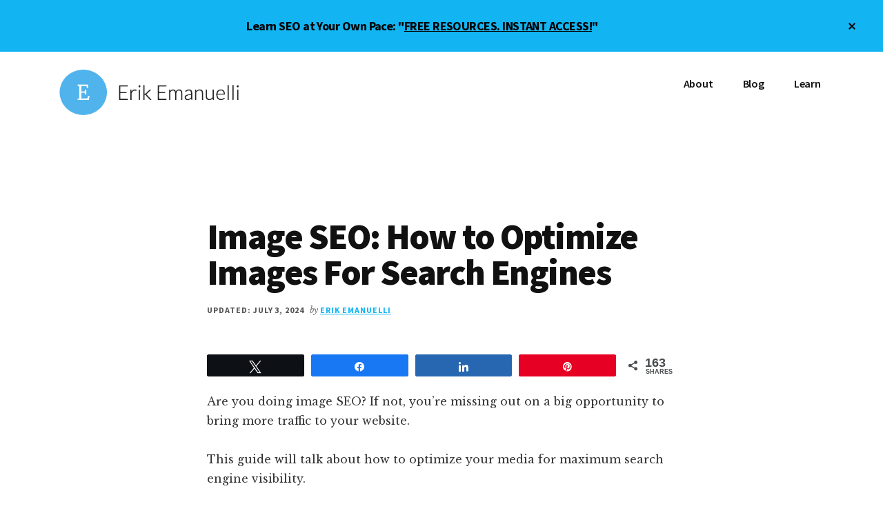

--- FILE ---
content_type: text/html; charset=UTF-8
request_url: https://erikemanuelli.com/image-seo/
body_size: 26778
content:
<!DOCTYPE html>
<html lang="en-US">
<head >
<meta charset="UTF-8" />
<meta name="viewport" content="width=device-width, initial-scale=1" />
<meta name='robots' content='index, follow, max-image-preview:large, max-snippet:-1, max-video-preview:-1' />
<script id="cookieyes" type="text/javascript" src="https://cdn-cookieyes.com/client_data/d5101e3bfaba9ba508448bab/script.js"></script>
<!-- Social Warfare v4.5.6 https://warfareplugins.com - BEGINNING OF OUTPUT -->
<meta property="og:description" content="Are you doing image SEO? If not, you're missing out on a big opportunity to bring more traffic to your website. This guide will talk about how to optimize your media for maximum search engine visibility. It will cover everything from the file name and alt text to size and compression, including the tools suggested. Contents: What is Image SEO? Why Is Images SEO Important? Image SEO Pillars How to Optimize Images For Your Website Advanced Image SEO Practices Image SEO Online Tools What is Image SEO? It is optimizing your images to increase rankings and visibility in SERPs. It">
<meta property="og:title" content="Image SEO: How to Optimize Images For Search Engines">
<meta property="article_author" content="Erik Emanuelli">
<meta property="article_publisher" content="Erik Emanuelli">
<meta property="og:image" content="https://erikemanuelli.com/wp-content/uploads/2022/11/Image-SEO-guide-featured-image.png">
<meta property="fb:app_id" content="529576650555031">
<meta property="og:type" content="article">
<meta property="og:url" content="https://erikemanuelli.com/image-seo/">
<meta property="og:site_name" content="Erik Emanuelli">
<meta property="article:published_time" content="2022-11-28T06:52:18+00:00">
<meta property="article:modified_time" content="2024-07-03T09:01:45+00:00">
<meta property="og:updated_time" content="2024-07-03T09:01:45+00:00">
<meta name="twitter:title" content="Image SEO: How to Optimize Images For Search Engines">
<meta name="twitter:description" content="Are you doing image SEO? If not, you're missing out on a big opportunity to bring more traffic to your website. This guide will talk about how to optimize your media for maximum search engine visibility. It will cover everything from the file name and alt text to size and compression, including the tools suggested. Contents: What is Image SEO? Why Is Images SEO Important? Image SEO Pillars How to Optimize Images For Your Website Advanced Image SEO Practices Image SEO Online Tools What is Image SEO? It is optimizing your images to increase rankings and visibility in SERPs. It">
<meta name="twitter:image" content="https://erikemanuelli.com/wp-content/uploads/2022/11/Image-SEO-guide-featured-image.png">
<meta name="twitter:site" content="@ErikEmanuelli">
<meta name="twitter:creator" content="@ErikEmanuelli">
<meta name="twitter:card" content="summary_large_image">
<style>
	@font-face {
		font-family: "sw-icon-font";
		src:url("https://erikemanuelli.com/wp-content/plugins/social-warfare/assets/fonts/sw-icon-font.eot?ver=4.5.6");
		src:url("https://erikemanuelli.com/wp-content/plugins/social-warfare/assets/fonts/sw-icon-font.eot?ver=4.5.6#iefix") format("embedded-opentype"),
		url("https://erikemanuelli.com/wp-content/plugins/social-warfare/assets/fonts/sw-icon-font.woff?ver=4.5.6") format("woff"),
		url("https://erikemanuelli.com/wp-content/plugins/social-warfare/assets/fonts/sw-icon-font.ttf?ver=4.5.6") format("truetype"),
		url("https://erikemanuelli.com/wp-content/plugins/social-warfare/assets/fonts/sw-icon-font.svg?ver=4.5.6#1445203416") format("svg");
		font-weight: normal;
		font-style: normal;
		font-display:block;
	}
</style>
<!-- Social Warfare v4.5.6 https://warfareplugins.com - END OF OUTPUT -->


	<!-- This site is optimized with the Yoast SEO plugin v26.8 - https://yoast.com/product/yoast-seo-wordpress/ -->
	<title>Image SEO: How to Optimize Images For Search Engines</title>
	<meta name="description" content="This guide will teach you how to optimize images for maximum search engine visibility. Follow these tips to improve your rankings." />
	<link rel="canonical" href="https://erikemanuelli.com/image-seo/" />
	<meta property="og:locale" content="en_US" />
	<meta property="og:type" content="article" />
	<meta property="og:title" content="Image SEO: How to Optimize Images For Search Engines" />
	<meta property="og:description" content="This guide will teach you how to optimize images for maximum search engine visibility. Follow these tips to improve your rankings." />
	<meta property="og:url" content="https://erikemanuelli.com/image-seo/" />
	<meta property="og:site_name" content="Erik Emanuelli" />
	<meta property="article:published_time" content="2022-11-28T06:52:18+00:00" />
	<meta property="article:modified_time" content="2024-07-03T09:01:45+00:00" />
	<meta property="og:image" content="https://erikemanuelli.com/wp-content/uploads/2022/11/Image-SEO-guide-featured-image.png" />
	<meta property="og:image:width" content="800" />
	<meta property="og:image:height" content="514" />
	<meta property="og:image:type" content="image/png" />
	<meta name="author" content="Erik Emanuelli" />
	<meta name="twitter:card" content="summary_large_image" />
	<meta name="twitter:label1" content="Written by" />
	<meta name="twitter:data1" content="Erik Emanuelli" />
	<meta name="twitter:label2" content="Est. reading time" />
	<meta name="twitter:data2" content="21 minutes" />
	<script type="application/ld+json" class="yoast-schema-graph">{"@context":"https://schema.org","@graph":[{"@type":"Article","@id":"https://erikemanuelli.com/image-seo/#article","isPartOf":{"@id":"https://erikemanuelli.com/image-seo/"},"author":{"name":"Erik Emanuelli","@id":"https://erikemanuelli.com/#/schema/person/a369acf6debc84d5dfa025bd76c0d6ef"},"headline":"Image SEO: How to Optimize Images For Search Engines","datePublished":"2022-11-28T06:52:18+00:00","dateModified":"2024-07-03T09:01:45+00:00","mainEntityOfPage":{"@id":"https://erikemanuelli.com/image-seo/"},"wordCount":3202,"commentCount":10,"publisher":{"@id":"https://erikemanuelli.com/#/schema/person/a369acf6debc84d5dfa025bd76c0d6ef"},"image":{"@id":"https://erikemanuelli.com/image-seo/#primaryimage"},"thumbnailUrl":"https://erikemanuelli.com/wp-content/uploads/2022/11/Image-SEO-guide-featured-image.png","keywords":["SEO"],"articleSection":["SEO"],"inLanguage":"en-US","potentialAction":[{"@type":"CommentAction","name":"Comment","target":["https://erikemanuelli.com/image-seo/#respond"]}]},{"@type":"WebPage","@id":"https://erikemanuelli.com/image-seo/","url":"https://erikemanuelli.com/image-seo/","name":"Image SEO: How to Optimize Images For Search Engines","isPartOf":{"@id":"https://erikemanuelli.com/#website"},"primaryImageOfPage":{"@id":"https://erikemanuelli.com/image-seo/#primaryimage"},"image":{"@id":"https://erikemanuelli.com/image-seo/#primaryimage"},"thumbnailUrl":"https://erikemanuelli.com/wp-content/uploads/2022/11/Image-SEO-guide-featured-image.png","datePublished":"2022-11-28T06:52:18+00:00","dateModified":"2024-07-03T09:01:45+00:00","description":"This guide will teach you how to optimize images for maximum search engine visibility. Follow these tips to improve your rankings.","breadcrumb":{"@id":"https://erikemanuelli.com/image-seo/#breadcrumb"},"inLanguage":"en-US","potentialAction":[{"@type":"ReadAction","target":["https://erikemanuelli.com/image-seo/"]}]},{"@type":"ImageObject","inLanguage":"en-US","@id":"https://erikemanuelli.com/image-seo/#primaryimage","url":"https://erikemanuelli.com/wp-content/uploads/2022/11/Image-SEO-guide-featured-image.png","contentUrl":"https://erikemanuelli.com/wp-content/uploads/2022/11/Image-SEO-guide-featured-image.png","width":800,"height":514,"caption":"Image SEO guide featured image"},{"@type":"BreadcrumbList","@id":"https://erikemanuelli.com/image-seo/#breadcrumb","itemListElement":[{"@type":"ListItem","position":1,"name":"Home","item":"https://erikemanuelli.com/"},{"@type":"ListItem","position":2,"name":"Blog","item":"https://erikemanuelli.com/blog/"},{"@type":"ListItem","position":3,"name":"Image SEO: How to Optimize Images For Search Engines"}]},{"@type":"WebSite","@id":"https://erikemanuelli.com/#website","url":"https://erikemanuelli.com/","name":"Erik Emanuelli","description":"SEO Guide and Blogging Tips","publisher":{"@id":"https://erikemanuelli.com/#/schema/person/a369acf6debc84d5dfa025bd76c0d6ef"},"potentialAction":[{"@type":"SearchAction","target":{"@type":"EntryPoint","urlTemplate":"https://erikemanuelli.com/?s={search_term_string}"},"query-input":{"@type":"PropertyValueSpecification","valueRequired":true,"valueName":"search_term_string"}}],"inLanguage":"en-US"},{"@type":["Person","Organization"],"@id":"https://erikemanuelli.com/#/schema/person/a369acf6debc84d5dfa025bd76c0d6ef","name":"Erik Emanuelli","image":{"@type":"ImageObject","inLanguage":"en-US","@id":"https://erikemanuelli.com/#/schema/person/image/","url":"https://erikemanuelli.com/wp-content/uploads/2021/06/Erik-Emanuelli-with-Mac-150x150.png","contentUrl":"https://erikemanuelli.com/wp-content/uploads/2021/06/Erik-Emanuelli-with-Mac-150x150.png","width":150,"height":150,"caption":"Erik Emanuelli"},"logo":{"@id":"https://erikemanuelli.com/#/schema/person/image/"},"description":"I’ve been blogging since 2010 and now I want to share with you what I've learned during these years. Learn more about me here."}]}</script>
	<!-- / Yoast SEO plugin. -->


<link rel='dns-prefetch' href='//fonts.googleapis.com' />
<link rel="alternate" type="application/rss+xml" title="Erik Emanuelli &raquo; Feed" href="https://erikemanuelli.com/feed/" />
<link rel="alternate" type="application/rss+xml" title="Erik Emanuelli &raquo; Comments Feed" href="https://erikemanuelli.com/comments/feed/" />
<link rel="alternate" type="application/rss+xml" title="Erik Emanuelli &raquo; Image SEO: How to Optimize Images For Search Engines Comments Feed" href="https://erikemanuelli.com/image-seo/feed/" />
<link rel="alternate" title="oEmbed (JSON)" type="application/json+oembed" href="https://erikemanuelli.com/wp-json/oembed/1.0/embed?url=https%3A%2F%2Ferikemanuelli.com%2Fimage-seo%2F" />
<link rel="alternate" title="oEmbed (XML)" type="text/xml+oembed" href="https://erikemanuelli.com/wp-json/oembed/1.0/embed?url=https%3A%2F%2Ferikemanuelli.com%2Fimage-seo%2F&#038;format=xml" />
<style id='wp-img-auto-sizes-contain-inline-css'>
img:is([sizes=auto i],[sizes^="auto," i]){contain-intrinsic-size:3000px 1500px}
/*# sourceURL=wp-img-auto-sizes-contain-inline-css */
</style>
<link rel='stylesheet' id='genesis-blocks-style-css-css' href='https://erikemanuelli.com/wp-content/plugins/genesis-blocks/dist/style-blocks.build.css?ver=1768401310' media='all' />
<link rel='stylesheet' id='social-warfare-block-css-css' href='https://erikemanuelli.com/wp-content/plugins/social-warfare/assets/js/post-editor/dist/blocks.style.build.css?ver=6.9' media='all' />
<link rel='stylesheet' id='authority-pro-css' href='https://erikemanuelli.com/wp-content/themes/authority-pro/style.css?ver=1.5.0' media='all' />
<style id='authority-pro-inline-css'>

		a,
		h4,
		h5,
		button,
		input[type="button"],
		input[type="reset"],
		input[type="submit"],		
		.authority-subtitle,
		.button,
		.genesis-nav-menu .highlight a,
		.more-link,
		.entry-title a:focus,
		.entry-title a:hover,
		.genesis-nav-menu a:focus,
		.genesis-nav-menu a:hover,
		.genesis-nav-menu .current-menu-item > a,
		.genesis-nav-menu .sub-menu .current-menu-item > a:focus,
		.genesis-nav-menu .sub-menu .current-menu-item > a:hover,
		.genesis-responsive-menu .genesis-nav-menu a:focus,
		.genesis-responsive-menu .genesis-nav-menu a:hover,
		.menu-toggle:focus,
		.menu-toggle:hover,
		.site-container div.wpforms-container-full .wpforms-form input[type="submit"],
		.site-container div.wpforms-container-full .wpforms-form button[type="submit"],
		.sub-menu-toggle:focus,
		.sub-menu-toggle:hover {
			color: #13b4f2;
		}

		button,
		input[type="button"],
		input[type="reset"],
		input[type="submit"],
		.button,
		.genesis-nav-menu .highlight a,
		.more-link,
		.site-container div.wpforms-container-full .wpforms-form input[type="submit"],
		.site-container div.wpforms-container-full .wpforms-form button[type="submit"] {
			border-color: #13b4f2;
		}

		.enews-widget::after,
		.sidebar .enews-widget:nth-child(2n+1)::after {
			background: #13b4f2;
		}

		button.primary,
		input[type="button"].primary,
		input[type="reset"].primary,
		input[type="submit"].primary,
		.authority-top-banner,
		.button.primary,
		.more-link,
		.sidebar .enews-widget input[type="submit"],
		.enews-widget input[type="submit"] {
			background-color: #13b4f2;
			color: #000000;
		}

		.authority-top-banner a,
		.authority-top-banner a:focus,
		.authority-top-banner a:hover,
		#authority-top-banner-close,
		#authority-top-banner-close:focus,
		#authority-top-banner-close:hover {
			color: #000000;
		}

		.archive-pagination .pagination-next > a,
		.archive-pagination .pagination-previous > a,
		.menu-toggle,
		.sub-menu-toggle {
			border-color: #13b4f2;
			color: #13b4f2;
		}

		a.button:focus,
		a.button:hover,
		button:focus,
		button:hover,
		input[type="button"]:focus,
		input[type="button"]:hover,
		input[type="reset"]:focus,
		input[type="reset"]:hover,
		input[type="submit"]:focus,
		input[type="submit"]:hover,
		.archive-pagination li a:focus,
		.archive-pagination li a:hover,
		.archive-pagination .active a,
		.archive-pagination .pagination-next > a:focus,
		.archive-pagination .pagination-next > a:hover,
		.archive-pagination .pagination-previous > a:focus,
		.archive-pagination .pagination-previous > a:hover,
		.button:focus,
		.button:hover,
		.enews-widget input[type="submit"]:focus,
		.enews-widget input[type="submit"]:hover,
		.genesis-nav-menu .highlight a:focus,
		.genesis-nav-menu .highlight a:hover,
		.menu-toggle:focus,
		.menu-toggle:hover,
		.more-link:focus,
		.more-link:hover,
		.sidebar .enews-widget input[type="submit"]:focus,
		.sidebar .enews-widget input[type="submit"]:hover,
		.site-container div.wpforms-container-full .wpforms-form input[type="submit"]:focus,
		.site-container div.wpforms-container-full .wpforms-form input[type="submit"]:hover,
		.site-container div.wpforms-container-full .wpforms-form button[type="submit"]:focus,
		.site-container div.wpforms-container-full .wpforms-form button[type="submit"]:hover,
		.sub-menu-toggle:focus,
		.sub-menu-toggle:hover {
			background-color: #27c8ff;
			border-color: #27c8ff;
			color: #000000;
		}
		
/*# sourceURL=authority-pro-inline-css */
</style>
<style id='wp-emoji-styles-inline-css'>

	img.wp-smiley, img.emoji {
		display: inline !important;
		border: none !important;
		box-shadow: none !important;
		height: 1em !important;
		width: 1em !important;
		margin: 0 0.07em !important;
		vertical-align: -0.1em !important;
		background: none !important;
		padding: 0 !important;
	}
/*# sourceURL=wp-emoji-styles-inline-css */
</style>
<style id='wp-block-library-inline-css'>
:root{--wp-block-synced-color:#7a00df;--wp-block-synced-color--rgb:122,0,223;--wp-bound-block-color:var(--wp-block-synced-color);--wp-editor-canvas-background:#ddd;--wp-admin-theme-color:#007cba;--wp-admin-theme-color--rgb:0,124,186;--wp-admin-theme-color-darker-10:#006ba1;--wp-admin-theme-color-darker-10--rgb:0,107,160.5;--wp-admin-theme-color-darker-20:#005a87;--wp-admin-theme-color-darker-20--rgb:0,90,135;--wp-admin-border-width-focus:2px}@media (min-resolution:192dpi){:root{--wp-admin-border-width-focus:1.5px}}.wp-element-button{cursor:pointer}:root .has-very-light-gray-background-color{background-color:#eee}:root .has-very-dark-gray-background-color{background-color:#313131}:root .has-very-light-gray-color{color:#eee}:root .has-very-dark-gray-color{color:#313131}:root .has-vivid-green-cyan-to-vivid-cyan-blue-gradient-background{background:linear-gradient(135deg,#00d084,#0693e3)}:root .has-purple-crush-gradient-background{background:linear-gradient(135deg,#34e2e4,#4721fb 50%,#ab1dfe)}:root .has-hazy-dawn-gradient-background{background:linear-gradient(135deg,#faaca8,#dad0ec)}:root .has-subdued-olive-gradient-background{background:linear-gradient(135deg,#fafae1,#67a671)}:root .has-atomic-cream-gradient-background{background:linear-gradient(135deg,#fdd79a,#004a59)}:root .has-nightshade-gradient-background{background:linear-gradient(135deg,#330968,#31cdcf)}:root .has-midnight-gradient-background{background:linear-gradient(135deg,#020381,#2874fc)}:root{--wp--preset--font-size--normal:16px;--wp--preset--font-size--huge:42px}.has-regular-font-size{font-size:1em}.has-larger-font-size{font-size:2.625em}.has-normal-font-size{font-size:var(--wp--preset--font-size--normal)}.has-huge-font-size{font-size:var(--wp--preset--font-size--huge)}.has-text-align-center{text-align:center}.has-text-align-left{text-align:left}.has-text-align-right{text-align:right}.has-fit-text{white-space:nowrap!important}#end-resizable-editor-section{display:none}.aligncenter{clear:both}.items-justified-left{justify-content:flex-start}.items-justified-center{justify-content:center}.items-justified-right{justify-content:flex-end}.items-justified-space-between{justify-content:space-between}.screen-reader-text{border:0;clip-path:inset(50%);height:1px;margin:-1px;overflow:hidden;padding:0;position:absolute;width:1px;word-wrap:normal!important}.screen-reader-text:focus{background-color:#ddd;clip-path:none;color:#444;display:block;font-size:1em;height:auto;left:5px;line-height:normal;padding:15px 23px 14px;text-decoration:none;top:5px;width:auto;z-index:100000}html :where(.has-border-color){border-style:solid}html :where([style*=border-top-color]){border-top-style:solid}html :where([style*=border-right-color]){border-right-style:solid}html :where([style*=border-bottom-color]){border-bottom-style:solid}html :where([style*=border-left-color]){border-left-style:solid}html :where([style*=border-width]){border-style:solid}html :where([style*=border-top-width]){border-top-style:solid}html :where([style*=border-right-width]){border-right-style:solid}html :where([style*=border-bottom-width]){border-bottom-style:solid}html :where([style*=border-left-width]){border-left-style:solid}html :where(img[class*=wp-image-]){height:auto;max-width:100%}:where(figure){margin:0 0 1em}html :where(.is-position-sticky){--wp-admin--admin-bar--position-offset:var(--wp-admin--admin-bar--height,0px)}@media screen and (max-width:600px){html :where(.is-position-sticky){--wp-admin--admin-bar--position-offset:0px}}

/*# sourceURL=wp-block-library-inline-css */
</style><style id='global-styles-inline-css'>
:root{--wp--preset--aspect-ratio--square: 1;--wp--preset--aspect-ratio--4-3: 4/3;--wp--preset--aspect-ratio--3-4: 3/4;--wp--preset--aspect-ratio--3-2: 3/2;--wp--preset--aspect-ratio--2-3: 2/3;--wp--preset--aspect-ratio--16-9: 16/9;--wp--preset--aspect-ratio--9-16: 9/16;--wp--preset--color--black: #000000;--wp--preset--color--cyan-bluish-gray: #abb8c3;--wp--preset--color--white: #ffffff;--wp--preset--color--pale-pink: #f78da7;--wp--preset--color--vivid-red: #cf2e2e;--wp--preset--color--luminous-vivid-orange: #ff6900;--wp--preset--color--luminous-vivid-amber: #fcb900;--wp--preset--color--light-green-cyan: #7bdcb5;--wp--preset--color--vivid-green-cyan: #00d084;--wp--preset--color--pale-cyan-blue: #8ed1fc;--wp--preset--color--vivid-cyan-blue: #0693e3;--wp--preset--color--vivid-purple: #9b51e0;--wp--preset--color--theme-primary: #13b4f2;--wp--preset--gradient--vivid-cyan-blue-to-vivid-purple: linear-gradient(135deg,rgb(6,147,227) 0%,rgb(155,81,224) 100%);--wp--preset--gradient--light-green-cyan-to-vivid-green-cyan: linear-gradient(135deg,rgb(122,220,180) 0%,rgb(0,208,130) 100%);--wp--preset--gradient--luminous-vivid-amber-to-luminous-vivid-orange: linear-gradient(135deg,rgb(252,185,0) 0%,rgb(255,105,0) 100%);--wp--preset--gradient--luminous-vivid-orange-to-vivid-red: linear-gradient(135deg,rgb(255,105,0) 0%,rgb(207,46,46) 100%);--wp--preset--gradient--very-light-gray-to-cyan-bluish-gray: linear-gradient(135deg,rgb(238,238,238) 0%,rgb(169,184,195) 100%);--wp--preset--gradient--cool-to-warm-spectrum: linear-gradient(135deg,rgb(74,234,220) 0%,rgb(151,120,209) 20%,rgb(207,42,186) 40%,rgb(238,44,130) 60%,rgb(251,105,98) 80%,rgb(254,248,76) 100%);--wp--preset--gradient--blush-light-purple: linear-gradient(135deg,rgb(255,206,236) 0%,rgb(152,150,240) 100%);--wp--preset--gradient--blush-bordeaux: linear-gradient(135deg,rgb(254,205,165) 0%,rgb(254,45,45) 50%,rgb(107,0,62) 100%);--wp--preset--gradient--luminous-dusk: linear-gradient(135deg,rgb(255,203,112) 0%,rgb(199,81,192) 50%,rgb(65,88,208) 100%);--wp--preset--gradient--pale-ocean: linear-gradient(135deg,rgb(255,245,203) 0%,rgb(182,227,212) 50%,rgb(51,167,181) 100%);--wp--preset--gradient--electric-grass: linear-gradient(135deg,rgb(202,248,128) 0%,rgb(113,206,126) 100%);--wp--preset--gradient--midnight: linear-gradient(135deg,rgb(2,3,129) 0%,rgb(40,116,252) 100%);--wp--preset--font-size--small: 12px;--wp--preset--font-size--medium: 20px;--wp--preset--font-size--large: 20px;--wp--preset--font-size--x-large: 42px;--wp--preset--font-size--normal: 16px;--wp--preset--font-size--larger: 24px;--wp--preset--spacing--20: 0.44rem;--wp--preset--spacing--30: 0.67rem;--wp--preset--spacing--40: 1rem;--wp--preset--spacing--50: 1.5rem;--wp--preset--spacing--60: 2.25rem;--wp--preset--spacing--70: 3.38rem;--wp--preset--spacing--80: 5.06rem;--wp--preset--shadow--natural: 6px 6px 9px rgba(0, 0, 0, 0.2);--wp--preset--shadow--deep: 12px 12px 50px rgba(0, 0, 0, 0.4);--wp--preset--shadow--sharp: 6px 6px 0px rgba(0, 0, 0, 0.2);--wp--preset--shadow--outlined: 6px 6px 0px -3px rgb(255, 255, 255), 6px 6px rgb(0, 0, 0);--wp--preset--shadow--crisp: 6px 6px 0px rgb(0, 0, 0);}:where(.is-layout-flex){gap: 0.5em;}:where(.is-layout-grid){gap: 0.5em;}body .is-layout-flex{display: flex;}.is-layout-flex{flex-wrap: wrap;align-items: center;}.is-layout-flex > :is(*, div){margin: 0;}body .is-layout-grid{display: grid;}.is-layout-grid > :is(*, div){margin: 0;}:where(.wp-block-columns.is-layout-flex){gap: 2em;}:where(.wp-block-columns.is-layout-grid){gap: 2em;}:where(.wp-block-post-template.is-layout-flex){gap: 1.25em;}:where(.wp-block-post-template.is-layout-grid){gap: 1.25em;}.has-black-color{color: var(--wp--preset--color--black) !important;}.has-cyan-bluish-gray-color{color: var(--wp--preset--color--cyan-bluish-gray) !important;}.has-white-color{color: var(--wp--preset--color--white) !important;}.has-pale-pink-color{color: var(--wp--preset--color--pale-pink) !important;}.has-vivid-red-color{color: var(--wp--preset--color--vivid-red) !important;}.has-luminous-vivid-orange-color{color: var(--wp--preset--color--luminous-vivid-orange) !important;}.has-luminous-vivid-amber-color{color: var(--wp--preset--color--luminous-vivid-amber) !important;}.has-light-green-cyan-color{color: var(--wp--preset--color--light-green-cyan) !important;}.has-vivid-green-cyan-color{color: var(--wp--preset--color--vivid-green-cyan) !important;}.has-pale-cyan-blue-color{color: var(--wp--preset--color--pale-cyan-blue) !important;}.has-vivid-cyan-blue-color{color: var(--wp--preset--color--vivid-cyan-blue) !important;}.has-vivid-purple-color{color: var(--wp--preset--color--vivid-purple) !important;}.has-black-background-color{background-color: var(--wp--preset--color--black) !important;}.has-cyan-bluish-gray-background-color{background-color: var(--wp--preset--color--cyan-bluish-gray) !important;}.has-white-background-color{background-color: var(--wp--preset--color--white) !important;}.has-pale-pink-background-color{background-color: var(--wp--preset--color--pale-pink) !important;}.has-vivid-red-background-color{background-color: var(--wp--preset--color--vivid-red) !important;}.has-luminous-vivid-orange-background-color{background-color: var(--wp--preset--color--luminous-vivid-orange) !important;}.has-luminous-vivid-amber-background-color{background-color: var(--wp--preset--color--luminous-vivid-amber) !important;}.has-light-green-cyan-background-color{background-color: var(--wp--preset--color--light-green-cyan) !important;}.has-vivid-green-cyan-background-color{background-color: var(--wp--preset--color--vivid-green-cyan) !important;}.has-pale-cyan-blue-background-color{background-color: var(--wp--preset--color--pale-cyan-blue) !important;}.has-vivid-cyan-blue-background-color{background-color: var(--wp--preset--color--vivid-cyan-blue) !important;}.has-vivid-purple-background-color{background-color: var(--wp--preset--color--vivid-purple) !important;}.has-black-border-color{border-color: var(--wp--preset--color--black) !important;}.has-cyan-bluish-gray-border-color{border-color: var(--wp--preset--color--cyan-bluish-gray) !important;}.has-white-border-color{border-color: var(--wp--preset--color--white) !important;}.has-pale-pink-border-color{border-color: var(--wp--preset--color--pale-pink) !important;}.has-vivid-red-border-color{border-color: var(--wp--preset--color--vivid-red) !important;}.has-luminous-vivid-orange-border-color{border-color: var(--wp--preset--color--luminous-vivid-orange) !important;}.has-luminous-vivid-amber-border-color{border-color: var(--wp--preset--color--luminous-vivid-amber) !important;}.has-light-green-cyan-border-color{border-color: var(--wp--preset--color--light-green-cyan) !important;}.has-vivid-green-cyan-border-color{border-color: var(--wp--preset--color--vivid-green-cyan) !important;}.has-pale-cyan-blue-border-color{border-color: var(--wp--preset--color--pale-cyan-blue) !important;}.has-vivid-cyan-blue-border-color{border-color: var(--wp--preset--color--vivid-cyan-blue) !important;}.has-vivid-purple-border-color{border-color: var(--wp--preset--color--vivid-purple) !important;}.has-vivid-cyan-blue-to-vivid-purple-gradient-background{background: var(--wp--preset--gradient--vivid-cyan-blue-to-vivid-purple) !important;}.has-light-green-cyan-to-vivid-green-cyan-gradient-background{background: var(--wp--preset--gradient--light-green-cyan-to-vivid-green-cyan) !important;}.has-luminous-vivid-amber-to-luminous-vivid-orange-gradient-background{background: var(--wp--preset--gradient--luminous-vivid-amber-to-luminous-vivid-orange) !important;}.has-luminous-vivid-orange-to-vivid-red-gradient-background{background: var(--wp--preset--gradient--luminous-vivid-orange-to-vivid-red) !important;}.has-very-light-gray-to-cyan-bluish-gray-gradient-background{background: var(--wp--preset--gradient--very-light-gray-to-cyan-bluish-gray) !important;}.has-cool-to-warm-spectrum-gradient-background{background: var(--wp--preset--gradient--cool-to-warm-spectrum) !important;}.has-blush-light-purple-gradient-background{background: var(--wp--preset--gradient--blush-light-purple) !important;}.has-blush-bordeaux-gradient-background{background: var(--wp--preset--gradient--blush-bordeaux) !important;}.has-luminous-dusk-gradient-background{background: var(--wp--preset--gradient--luminous-dusk) !important;}.has-pale-ocean-gradient-background{background: var(--wp--preset--gradient--pale-ocean) !important;}.has-electric-grass-gradient-background{background: var(--wp--preset--gradient--electric-grass) !important;}.has-midnight-gradient-background{background: var(--wp--preset--gradient--midnight) !important;}.has-small-font-size{font-size: var(--wp--preset--font-size--small) !important;}.has-medium-font-size{font-size: var(--wp--preset--font-size--medium) !important;}.has-large-font-size{font-size: var(--wp--preset--font-size--large) !important;}.has-x-large-font-size{font-size: var(--wp--preset--font-size--x-large) !important;}
/*# sourceURL=global-styles-inline-css */
</style>

<style id='classic-theme-styles-inline-css'>
/*! This file is auto-generated */
.wp-block-button__link{color:#fff;background-color:#32373c;border-radius:9999px;box-shadow:none;text-decoration:none;padding:calc(.667em + 2px) calc(1.333em + 2px);font-size:1.125em}.wp-block-file__button{background:#32373c;color:#fff;text-decoration:none}
/*# sourceURL=/wp-includes/css/classic-themes.min.css */
</style>
<link rel='stylesheet' id='contact-form-7-css' href='https://erikemanuelli.com/wp-content/plugins/contact-form-7/includes/css/styles.css?ver=6.1.4' media='all' />
<link rel='stylesheet' id='social_warfare-css' href='https://erikemanuelli.com/wp-content/plugins/social-warfare/assets/css/style.min.css?ver=4.5.6' media='all' />
<link rel='stylesheet' id='authority-fonts-css' href='//fonts.googleapis.com/css?family=Source+Sans+Pro%3A600%2C700%2C900%7CLibre+Baskerville%3A400%2C400italic%2C700&#038;ver=1.5.0' media='all' />
<link rel='stylesheet' id='dashicons-css' href='https://erikemanuelli.com/wp-includes/css/dashicons.min.css?ver=6.9' media='all' />
<link rel='stylesheet' id='authority-pro-gutenberg-css' href='https://erikemanuelli.com/wp-content/themes/authority-pro/lib/gutenberg/front-end.css?ver=1.5.0' media='all' />
<style id='authority-pro-gutenberg-inline-css'>
.gb-block-post-grid a.gb-block-post-grid-more-link,
.gb-block-post-grid .gb-post-grid-items .gb-block-post-grid-title a:focus,
.gb-block-post-grid .gb-post-grid-items .gb-block-post-grid-title a:hover,
.wp-block-image.vertical-caption figcaption a:focus,
.wp-block-image.vertical-caption figcaption a:hover {
	color: #13b4f2;
}

.site-container .gb-button,
.site-container .gb-newsletter-submit,
.site-container .gb-newsletter-submit:hover,
.site-container .wp-block-button .wp-block-button__link,
.wp-block-media-text .wp-block-media-text__media::after,
.wp-block-image.stylized-background::after {
	background-color: #13b4f2;
}

.site-container .gb-button,
.wp-block-button .wp-block-button__link:not(.has-background),
.wp-block-button .wp-block-button__link:not(.has-background):focus,
.wp-block-button .wp-block-button__link:not(.has-background):hover {
	color: #000000;
}

.site-container .wp-block-button.is-style-outline .wp-block-button__link {
	color: #13b4f2;
}

.site-container .wp-block-button.is-style-outline .wp-block-button__link:focus,
.site-container .wp-block-button.is-style-outline .wp-block-button__link:hover {
	color: #36d7ff;
}

.site-container .wp-block-pullquote.is-style-solid-color {
	background-color: #13b4f2;
}		.site-container .has-small-font-size {
			font-size: 12px;
		}		.site-container .has-normal-font-size {
			font-size: 16px;
		}		.site-container .has-large-font-size {
			font-size: 20px;
		}		.site-container .has-larger-font-size {
			font-size: 24px;
		}		.site-container .has-theme-primary-color,
		.site-container .wp-block-button .wp-block-button__link.has-theme-primary-color,
		.site-container .wp-block-button.is-style-outline .wp-block-button__link.has-theme-primary-color {
			color: #13b4f2;
		}

		.site-container .has-theme-primary-background-color,
		.site-container .wp-block-button .wp-block-button__link.has-theme-primary-background-color,
		.site-container .wp-block-pullquote.is-style-solid-color.has-theme-primary-background-color {
			background-color: #13b4f2;
		}
/*# sourceURL=authority-pro-gutenberg-inline-css */
</style>
<script src="https://erikemanuelli.com/wp-includes/js/jquery/jquery.min.js?ver=3.7.1" id="jquery-core-js"></script>
<script src="https://erikemanuelli.com/wp-includes/js/jquery/jquery-migrate.min.js?ver=3.4.1" id="jquery-migrate-js"></script>
<link rel="https://api.w.org/" href="https://erikemanuelli.com/wp-json/" /><link rel="alternate" title="JSON" type="application/json" href="https://erikemanuelli.com/wp-json/wp/v2/posts/2368" /><link rel="EditURI" type="application/rsd+xml" title="RSD" href="https://erikemanuelli.com/xmlrpc.php?rsd" />
<link rel='shortlink' href='https://erikemanuelli.com/?p=2368' />
<link rel="pingback" href="https://erikemanuelli.com/xmlrpc.php" />
<!-- Google tag (gtag.js) -->
<script async src="https://www.googletagmanager.com/gtag/js?id=G-7P4K18L5ML"></script>
<script>
  window.dataLayer = window.dataLayer || [];
  function gtag(){dataLayer.push(arguments);}
  gtag('js', new Date());

  gtag('config', 'G-7P4K18L5ML');
</script><link rel="icon" href="https://erikemanuelli.com/wp-content/uploads/2021/07/cropped-cropped-e-initial-of-ErikEmanuelli_com-32x32.png" sizes="32x32" />
<link rel="icon" href="https://erikemanuelli.com/wp-content/uploads/2021/07/cropped-cropped-e-initial-of-ErikEmanuelli_com-192x192.png" sizes="192x192" />
<link rel="apple-touch-icon" href="https://erikemanuelli.com/wp-content/uploads/2021/07/cropped-cropped-e-initial-of-ErikEmanuelli_com-180x180.png" />
<meta name="msapplication-TileImage" content="https://erikemanuelli.com/wp-content/uploads/2021/07/cropped-cropped-e-initial-of-ErikEmanuelli_com-270x270.png" />
		<style id="wp-custom-css">
			/* Content Boxes
------------------------------------------------------------ */
 
.content-box-blue,
.content-box-gray,
.content-box-green,
.content-box-purple,
.content-box-red,
.content-box-yellow {
    margin: 0 0 25px;
    overflow: hidden;
    padding: 20px;
}
 
.content-box-blue {
    background-color: #d8ecf7;
    border: 1px solid #afcde3;
}
 
.content-box-gray {
    background-color: #e2e2e2;
    border: 1px solid #bdbdbd;
}
 
.content-box-green {
    background-color: #d9edc2;
    border: 1px solid #b2ce96;
}
 
.content-box-purple {
    background-color: #e2e2f9;
    border: 1px solid #bebde9;
}
 
.content-box-red {
    background-color: #f9dbdb;
    border: 1px solid #e9b3b3;
}
 
.content-box-yellow {
    background-color: #fef5c4;
    border: 1px solid #fadf98;
}
.comment-meta {
    display: none;
}

/* Color Buttons
------------------------------------------------------------ */
 
.button-blue,
.button-gray,
.button-green,
.button-purple,
.button-red,
.button-yellow {
    color: #fff;
    padding: 5px 10px;
}
 
.button-blue:hover,
.button-gray:hover,
.button-green:hover,
.button-purple:hover,
.button-red:hover,
.button-yellow:hover {
    text-decoration: none;
}
 
.button-blue {
    background-color: #afcde3;
    border: 1px solid #afcde3;
}
 
.button-blue:hover {
    background-color: #83a2be;
    border: 1px solid #83a2be;
}
 
.button-gray {
    background-color: #bdbdbd;
    border: 1px solid #bdbdbd;
}
 
.button-gray:hover {
    background-color: #919191;
    border: 1px solid #919191;
}
 
.button-green {
    background-color: #b2ce96;
    border: 1px solid #b2ce96;
}
 
.button-green:hover {
    background-color: #86a36e;
    border: 1px solid #86a36e;
}
 
.button-purple {
    background-color: #bebde9;
    border: 1px solid #bebde9;
}
 
.button-purple:hover {
    background-color: #9291c7;
    border: 1px solid #9291c7;
}
 
.button-red {
    background-color: #e9b3b3;
    border: 1px solid #e9b3b3;
}
 
.button-red:hover {
    background-color: #c78787;
    border: 1px solid #c78787;
}
 
.button-yellow {
    background-color: #fadf98;
    border: 1px solid #fadf98;
}
 
.button-yellow:hover {
    background-color: #ecb870;
    border: 1px solid #ecb870;
}		</style>
		</head>
<body class="wp-singular post-template-default single single-post postid-2368 single-format-standard wp-custom-logo wp-embed-responsive wp-theme-genesis wp-child-theme-authority-pro header-full-width full-width-content genesis-breadcrumbs-hidden modern-portfolio-pro-blue top-banner-hidden"><ul class="genesis-skip-link"><li><a href="#genesis-content" class="screen-reader-shortcut"> Skip to main content</a></li><li><a href="#footer" class="screen-reader-shortcut"> Skip to footer</a></li></ul><div class="authority-top-banner">Learn SEO at Your Own Pace: "<strong><a href="https://erikemanuelli.com/learn-seo" target="_blank" rel="noopener">FREE RESOURCES. INSTANT ACCESS!</a></strong>"<button id="authority-top-banner-close"><span class="dashicons dashicons-no-alt"></span><span class="screen-reader-text">Close Top Banner</span></button></div><div class="site-container"><h2 id="additional-menu-label" class="screen-reader-text">Additional menu</h2><header class="site-header"><div class="wrap"><div class="title-area"><a href="https://erikemanuelli.com/" class="custom-logo-link" rel="home"><img width="491" height="130" src="https://erikemanuelli.com/wp-content/uploads/2022/01/cropped-ErikEmanuelli-logo.png" class="custom-logo" alt="ErikEmanuelli.com banner logo cropped" decoding="async" fetchpriority="high" srcset="https://erikemanuelli.com/wp-content/uploads/2022/01/cropped-ErikEmanuelli-logo.png 491w, https://erikemanuelli.com/wp-content/uploads/2022/01/cropped-ErikEmanuelli-logo-300x79.png 300w" sizes="(max-width: 491px) 100vw, 491px" /></a><p class="site-title">Erik Emanuelli</p><p class="site-description">SEO Guide and Blogging Tips</p></div><nav class="nav-primary" aria-label="Main" id="genesis-nav-primary"><div class="wrap"><ul id="menu-menu-1" class="menu genesis-nav-menu menu-primary js-superfish"><li id="menu-item-880" class="menu-item menu-item-type-post_type menu-item-object-page menu-item-880"><a href="https://erikemanuelli.com/about/"><span >About</span></a></li>
<li id="menu-item-904" class="menu-item menu-item-type-post_type menu-item-object-page current_page_parent menu-item-904"><a href="https://erikemanuelli.com/blog/"><span >Blog</span></a></li>
<li id="menu-item-1995" class="menu-item menu-item-type-custom menu-item-object-custom menu-item-home menu-item-has-children menu-item-1995"><a href="https://erikemanuelli.com/#"><span >Learn</span></a>
<ul class="sub-menu">
	<li id="menu-item-1996" class="menu-item menu-item-type-custom menu-item-object-custom menu-item-1996"><a href="https://erikemanuelli.com/learn-seo/"><span >SEO</span></a></li>
</ul>
</li>
</ul></div></nav></div></header><div class="site-inner"><div class="content-sidebar-wrap"><main class="content" id="genesis-content"><article class="post-2368 post type-post status-publish format-standard has-post-thumbnail category-seo tag-seo entry" aria-label="Image SEO: How to Optimize Images For Search Engines"><header class="entry-header"><h1 class="entry-title">Image SEO: How to Optimize Images For Search Engines</h1>
<p class="entry-meta"><time class="entry-modified-time">Updated: July 3, 2024</time>
by <em><a href="https://erikemanuelli.com/about/">Erik Emanuelli</a></em></p></header><div class="entry-content"><div class="swp_social_panel swp_horizontal_panel swp_flat_fresh  swp_default_full_color swp_other_full_color swp_individual_full_color scale-100 scale-full_width" data-min-width="1100" data-float-color="#ffffff" data-float="bottom" data-float-mobile="bottom" data-transition="slide" data-post-id="2368" ><div class="nc_tweetContainer swp_share_button swp_twitter" data-network="twitter"><a class="nc_tweet swp_share_link" rel="nofollow noreferrer noopener" target="_blank" href="https://twitter.com/intent/tweet?text=Image+SEO%3A+How+to+Optimize+Images+For+Search+Engines&url=https%3A%2F%2Ferikemanuelli.com%2Fimage-seo%2F&via=ErikEmanuelli" data-link="https://twitter.com/intent/tweet?text=Image+SEO%3A+How+to+Optimize+Images+For+Search+Engines&url=https%3A%2F%2Ferikemanuelli.com%2Fimage-seo%2F&via=ErikEmanuelli"><span class="swp_count swp_hide"><span class="iconFiller"><span class="spaceManWilly"><i class="sw swp_twitter_icon"></i><span class="swp_share">Tweet</span></span></span></span></a></div><div class="nc_tweetContainer swp_share_button swp_facebook" data-network="facebook"><a class="nc_tweet swp_share_link" rel="nofollow noreferrer noopener" target="_blank" href="https://www.facebook.com/share.php?u=https%3A%2F%2Ferikemanuelli.com%2Fimage-seo%2F" data-link="https://www.facebook.com/share.php?u=https%3A%2F%2Ferikemanuelli.com%2Fimage-seo%2F"><span class="swp_count swp_hide"><span class="iconFiller"><span class="spaceManWilly"><i class="sw swp_facebook_icon"></i><span class="swp_share">Share</span></span></span></span></a></div><div class="nc_tweetContainer swp_share_button swp_linkedin" data-network="linkedin"><a class="nc_tweet swp_share_link" rel="nofollow noreferrer noopener" target="_blank" href="https://www.linkedin.com/cws/share?url=https%3A%2F%2Ferikemanuelli.com%2Fimage-seo%2F" data-link="https://www.linkedin.com/cws/share?url=https%3A%2F%2Ferikemanuelli.com%2Fimage-seo%2F"><span class="swp_count swp_hide"><span class="iconFiller"><span class="spaceManWilly"><i class="sw swp_linkedin_icon"></i><span class="swp_share">Share</span></span></span></span></a></div><div class="nc_tweetContainer swp_share_button swp_pinterest" data-network="pinterest"><a rel="nofollow noreferrer noopener" class="nc_tweet swp_share_link noPop" href="https://pinterest.com/pin/create/button/?url=https%3A%2F%2Ferikemanuelli.com%2Fimage-seo%2F" onClick="event.preventDefault(); 
							var e=document.createElement('script');
							e.setAttribute('type','text/javascript');
							e.setAttribute('charset','UTF-8');
							e.setAttribute('src','//assets.pinterest.com/js/pinmarklet.js?r='+Math.random()*99999999);
							document.body.appendChild(e);
						" ><span class="swp_count swp_hide"><span class="iconFiller"><span class="spaceManWilly"><i class="sw swp_pinterest_icon"></i><span class="swp_share">Pin</span></span></span></span></a></div><div class="nc_tweetContainer swp_share_button total_shares total_sharesalt" ><span class="swp_count ">163 <span class="swp_label">Shares</span></span></div></div><p>Are you doing image SEO? If not, you&#8217;re missing out on a big opportunity to bring more traffic to your website.</p>
<p>This guide will talk about how to optimize your media for maximum search engine visibility.</p>
<p>It will cover everything from the file name and alt text to size and compression, including the tools suggested.</p>
<p><span id="more-2368"></span></p>
<div class="content-box-blue">
<p><b>Contents:</b></p>
<ul>
<li aria-level="1"><a href="#what"><b>What is Image SEO?</b></a></li>
<li aria-level="1"><a href="#why"><b>Why Is Images SEO Important?</b></a></li>
<li aria-level="1"><a href="#pillars"><b>Image SEO Pillars</b></a></li>
<li aria-level="1"><a href="#how"><b>How to Optimize Images For Your Website</b></a></li>
<li aria-level="1"><a href="#advanced"><b>Advanced Image SEO Practices</b></a></li>
<li aria-level="1"><a href="#tools"><b>Image SEO Online Tools</b></a></li>
</ul>
</div>
<h2 id="what">What is Image SEO?</h2>
<p><strong>It is optimizing your images to increase rankings and visibility in SERPs.</strong></p>
<p>It can be done by tweaking the file name, alt text, title tag, and other elements.</p>
<p><strong><img decoding="async" class="emoji" role="img" draggable="false" src="https://s.w.org/images/core/emoji/15.0.3/svg/2705.svg" alt="✅" /> </strong>With this process, you&#8217;re making it easier for search engines to find and index your <a href="https://erikemanuelli.com/anchor-text/#images" target="_blank" rel="noopener">images</a>, which can lead to more traffic to your website.</p>
<p>It also helps increase user experience by providing relevant media within your content.</p>
<p><strong>But wait – there’s more.</strong></p>
<p>In addition, it improves accessibility for those who are visually impaired and are using screen readers.</p>
<p>And by offering a proper alternative text, you can tell these users what your pages are about.</p>
<h2 id="why">Why Is Images SEO Important?</h2>
<p>Take a look at the following <a href="https://erikemanuelli.com/seo-statistics/" target="_blank" rel="noopener">statistics</a>.</p>
<blockquote>
<h3>People use Lens to answer <a href="https://blog.google/products/search/new-search-technology/" target="_blank" rel="noopener">8 billion questions</a> every month.</h3>
</blockquote>
<p><img decoding="async" class="aligncenter size-full wp-image-3399" src="https://erikemanuelli.com/wp-content/uploads/2022/11/People-use-Lens-to-answer-8-billion-questions-every-month.png" alt="People use Lens to answer 8 billion questions every month." width="779" height="206" srcset="https://erikemanuelli.com/wp-content/uploads/2022/11/People-use-Lens-to-answer-8-billion-questions-every-month.png 779w, https://erikemanuelli.com/wp-content/uploads/2022/11/People-use-Lens-to-answer-8-billion-questions-every-month-300x79.png 300w, https://erikemanuelli.com/wp-content/uploads/2022/11/People-use-Lens-to-answer-8-billion-questions-every-month-768x203.png 768w" sizes="(max-width: 779px) 100vw, 779px" /></p>
<blockquote>
<h3>Mobile searches for “image search” have grown <a href="https://www.thinkwithgoogle.com/marketing-strategies/app-and-mobile/mobile-search-statistics-for-image-search/" target="_blank" rel="noopener noreferrer">by over 60%</a> in the past two years.</h3>
</blockquote>
<p><img loading="lazy" decoding="async" class="aligncenter size-full wp-image-2371" src="https://erikemanuelli.com/wp-content/uploads/2022/11/Mobile-searches-for-_image-search_-have-grown-by-over-60-percent-in-the-past-two-years_ThinkWithGoogle.png" alt="Mobile searches for &quot;image search&quot; have grown by over 60 percent in the past two years (ThinkWithGoogle)" width="725" height="241" srcset="https://erikemanuelli.com/wp-content/uploads/2022/11/Mobile-searches-for-_image-search_-have-grown-by-over-60-percent-in-the-past-two-years_ThinkWithGoogle.png 725w, https://erikemanuelli.com/wp-content/uploads/2022/11/Mobile-searches-for-_image-search_-have-grown-by-over-60-percent-in-the-past-two-years_ThinkWithGoogle-300x100.png 300w" sizes="auto, (max-width: 725px) 100vw, 725px" /></p>
<blockquote>
<h3>In 2018, Google Images was responsible for <a href="https://sparktoro.com/blog/new-jumpshot-2018-data-where-searches-happen-on-the-web-google-amazon-facebook-beyond/" target="_blank" rel="noopener noreferrer">22.6% of all web searches</a>.</h3>
</blockquote>
<p><img loading="lazy" decoding="async" class="aligncenter size-full wp-image-2373" src="https://erikemanuelli.com/wp-content/uploads/2022/11/Share-of-web-searches_February-2018_Sparktoro.png" alt="Share of web searches (February 2018 by Sparktoro)" width="685" height="787" srcset="https://erikemanuelli.com/wp-content/uploads/2022/11/Share-of-web-searches_February-2018_Sparktoro.png 685w, https://erikemanuelli.com/wp-content/uploads/2022/11/Share-of-web-searches_February-2018_Sparktoro-261x300.png 261w" sizes="auto, (max-width: 685px) 100vw, 685px" /></p>
<blockquote>
<h3>In 2019, <a href="https://www.blog.google/products/search/helpful-new-visual-features-search-lens-io/" target="_blank" rel="noopener noreferrer">one billion people</a> used Google Lens for visual searches.</h3>
</blockquote>
<p><img loading="lazy" decoding="async" class="aligncenter size-full wp-image-2374" src="https://erikemanuelli.com/wp-content/uploads/2022/11/People-have-already-asked-Google-lens-more-than-a-billion-questions-in-2019.png" alt="People have already asked Google lens more than a billion questions in 2019" width="663" height="316" srcset="https://erikemanuelli.com/wp-content/uploads/2022/11/People-have-already-asked-Google-lens-more-than-a-billion-questions-in-2019.png 663w, https://erikemanuelli.com/wp-content/uploads/2022/11/People-have-already-asked-Google-lens-more-than-a-billion-questions-in-2019-300x143.png 300w" sizes="auto, (max-width: 663px) 100vw, 663px" /></p>
<p>And at this rate, numbers are only going to increase.</p>
<p>So, why don&#8217;t you jump on the train and optimize your images for search engines?</p>
<h2 id="pillars">Image SEO Pillars</h2>
<p>Take a look at these SEO pillars:</p>
<ul>
<li><strong>Quality and resolution</strong></li>
<li><strong>Accessibility</strong></li>
<li><strong>Context</strong></li>
<li><strong>Uniqueness</strong></li>
<li><strong>Loading time</strong></li>
</ul>
<h3>Quality and Resolution</h3>
<p>Having good quality and resolution helps ensure that the pictures on your site are clear and easy to see.</p>
<p>It&#8217;s also important to make sure that they are the right size. If they are too large, they will take longer to load, impacting your website&#8217;s ranking.</p>
<p>On the other hand, if they are too small, they may not be clear or visible on all devices.</p>
<p>To find the perfect balance, you need to consider the file size, dimensions, and format.</p>
<p><img loading="lazy" decoding="async" class="aligncenter size-full wp-image-2393" src="https://erikemanuelli.com/wp-content/uploads/2022/11/Image-SEO-suggestions-as-reported-by-Google-Search-Central.png" alt="Image SEO suggestions as reported by Google Search Central" width="893" height="593" srcset="https://erikemanuelli.com/wp-content/uploads/2022/11/Image-SEO-suggestions-as-reported-by-Google-Search-Central.png 893w, https://erikemanuelli.com/wp-content/uploads/2022/11/Image-SEO-suggestions-as-reported-by-Google-Search-Central-300x199.png 300w, https://erikemanuelli.com/wp-content/uploads/2022/11/Image-SEO-suggestions-as-reported-by-Google-Search-Central-768x510.png 768w" sizes="auto, (max-width: 893px) 100vw, 893px" /></p>
<h3>Accessibility</h3>
<p>Your images need to be accessible to everyone, including those who are visually impaired or using screen readers.</p>
<p>To do this, you need to provide <a href="https://accessibility.huit.harvard.edu/describe-content-images" target="_blank" rel="noopener">alternative text</a>, which should describe its contents.</p>
<p>By writing it, you&#8217;re making it possible for everyone to understand what is on your website.</p>
<h3>Context</h3>
<p>Your pictures need to be relevant to the <a href="https://erikemanuelli.com/find-content-ideas/" target="_blank" rel="noopener">topic of your content</a>. They should also be placed in the right location.</p>
<p>For example, if you&#8217;re writing a blog post about dogs, you wouldn&#8217;t want to place a photo of a koala in the middle of your content.</p>
<p>Not only would this be irrelevant, but it would also be confusing for your readers.</p>
<p>So, when choosing the right media for your content, make sure they are relevant and placed in the right location.</p>
<h3>Uniqueness</h3>
<p>Your <a href="https://erikemanuelli.com/content-promotion/#media" target="_blank" rel="noopener">content needs to be original</a>, and so do your images.</p>
<p>To ensure they are unique, you can use <a href="https://images.google.com/" target="_blank" rel="noopener noreferrer">Google&#8217;s reverse image search</a> tool. This tool will help you find duplicates on the internet.</p>
<p>If you find that your media is being used by someone else, you can reach out to them and ask them to remove it (or give proper credit).</p>
<p><img loading="lazy" decoding="async" class="aligncenter size-full wp-image-2375" src="https://erikemanuelli.com/wp-content/uploads/2022/11/Google-reverse-image-search.png" alt="Google reverse image search" width="676" height="318" srcset="https://erikemanuelli.com/wp-content/uploads/2022/11/Google-reverse-image-search.png 676w, https://erikemanuelli.com/wp-content/uploads/2022/11/Google-reverse-image-search-300x141.png 300w" sizes="auto, (max-width: 676px) 100vw, 676px" /></p>
<h3>Loading Time</h3>
<p>The final thing you need to consider is <a href="https://erikemanuelli.com/page-speed/" target="_blank" rel="noopener">loading time</a>.</p>
<p>Your images need to load quickly. If they take too long to display, it will impact your website&#8217;s ranking.</p>
<p>To ensure a good loading speed, you need to make sure they are in the right size and format.</p>
<p>Also, you should choose a fast and reliable hosting service.</p>
<h2 id="how">How to Optimize Images For Your Website</h2>
<p>By following these points, you can help improve your content visibility in search results:</p>
<ul>
<li aria-level="1"><a href="#filename"><b>File Name</b></a></li>
<li aria-level="1"><a href="#alttext"><b>Alt Text</b></a></li>
<li aria-level="1"><a href="#caption"><b>Caption</b></a></li>
<li aria-level="1"><a href="#format"><b>Format</b></a></li>
<li aria-level="1"><a href="#compression"><b>Compression</b></a></li>
<li aria-level="1"><a href="#mobile"><b>Mobile-Friendly</b></a></li>
<li aria-level="1"><a href="#sitemap"><b>Sitemap</b></a></li>
<li aria-level="1"><a href="#uniqueness"><b>Uniqueness</b></a></li>
</ul>
<h3 id="filename">File Name</h3>
<p>The file name should be descriptive and reflect the contents of your image.</p>
<p>For example, if you have a photo of a dog, you should pick something like &#8220;dog.jpg&#8221; or &#8220;dog-1.jpg.&#8221;</p>
<p>By using a descriptive file name, you&#8217;re making it easier for search engines to understand what your image is about.</p>
<p><a href="https://developers.google.com/search/docs/appearance/google-images" target="_blank" rel="noopener noreferrer">Avoid using generic file names</a> like &#8220;IMG0001.jpg&#8221; or &#8220;image1.jpg&#8221;. They provide no information about the content.</p>
<p><img loading="lazy" decoding="async" class="aligncenter size-full wp-image-2376" src="https://erikemanuelli.com/wp-content/uploads/2022/11/How-to-write-SEO-optimized-file-name-according-to-Google-Search-Central.png" alt="How to write SEO optimized file name according to Google Search Central" width="873" height="245" srcset="https://erikemanuelli.com/wp-content/uploads/2022/11/How-to-write-SEO-optimized-file-name-according-to-Google-Search-Central.png 873w, https://erikemanuelli.com/wp-content/uploads/2022/11/How-to-write-SEO-optimized-file-name-according-to-Google-Search-Central-300x84.png 300w, https://erikemanuelli.com/wp-content/uploads/2022/11/How-to-write-SEO-optimized-file-name-according-to-Google-Search-Central-768x216.png 768w" sizes="auto, (max-width: 873px) 100vw, 873px" /></p>
<p>Not only that, but they also make it more difficult for search engines to index your photos.</p>
<p><img decoding="async" class="emoji" role="img" draggable="false" src="https://s.w.org/images/core/emoji/15.0.3/svg/1f449.svg" alt="👉" /> Remember,<strong> context is key.</strong> You want to make sure that your media are placed in the right location.</p>
<p>For example, if you&#8217;re writing a blog post about <a href="https://erikemanuelli.com/canonical-tags/" target="_blank" rel="noopener">canonical tags</a>, you wouldn&#8217;t want to place a picture of a cat in the middle of your content (unless it is just for laughing).</p>
<p>Not only would this be irrelevant, but it would also be confusing for your readers.</p>
<p>Also, whenever it&#8217;s possible, include your keyword in the file name.</p>
<p>So, if you&#8217;re writing a blog post about &#8220;<a href="https://erikemanuelli.com/google-search-essentials/" target="_blank" rel="noopener">Google Search Essentials</a>,&#8221; you could use a file name like &#8220;SEO-guidelines-from-Google.jpg.&#8221;</p>
<h3 id="alttext">Alt Text</h3>
<p>The next thing you need to do is add the alt text (<a href="https://moz.com/learn/seo/alt-text" target="_blank" rel="noopener">alternative text</a>).</p>
<p>It&#8217;s a short description of your image. It is used by search engines to understand its contents (it is also beneficial for visually impaired people).</p>
<p><img loading="lazy" decoding="async" class="aligncenter size-full wp-image-2377" src="https://erikemanuelli.com/wp-content/uploads/2022/11/Example-of-good-al-text-according-to-Google-Search-Central.png" alt="Example of good alt text according to Google Search Central" width="880" height="201" srcset="https://erikemanuelli.com/wp-content/uploads/2022/11/Example-of-good-al-text-according-to-Google-Search-Central.png 880w, https://erikemanuelli.com/wp-content/uploads/2022/11/Example-of-good-al-text-according-to-Google-Search-Central-300x69.png 300w, https://erikemanuelli.com/wp-content/uploads/2022/11/Example-of-good-al-text-according-to-Google-Search-Central-768x175.png 768w" sizes="auto, (max-width: 880px) 100vw, 880px" /></p>
<p>Optimizing it is part of a good <a href="https://erikemanuelli.com/on-page-seo/" target="_blank" rel="noopener">on-page SEO strategy</a>. If a photo on your site fails to load for any reason, the user will be able to understand it anyway, thanks to it.</p>
<p><strong><img decoding="async" class="emoji" role="img" draggable="false" src="https://s.w.org/images/core/emoji/15.0.3/svg/1f4a1.svg" alt="💡" /> When writing your alt text,</strong> make sure it is descriptive and includes your target keyword (you can check your image information with the <a href="https://erikemanuelli.com/seo-chrome-extensions/#moz" target="_blank" rel="noopener">Moz Chrome extension</a>).</p>
<p>For example, if you&#8217;re writing a blog post about &#8220;<a href="https://erikemanuelli.com/http-status-codes/" target="_blank" rel="noopener">HTTP status codes</a>&#8220;, you could use this alt text like &#8220;Example of most common HTTP status codes&#8221;.</p>
<p>Be sure to avoid filling it with too many keywords (<a href="https://developers.google.com/search/docs/essentials/spam-policies#keyword-stuffing" target="_blank" rel="noopener noreferrer">keyword stuffing</a>). This will not only hurt your rankings but also annoy your visitors.</p>
<p>However, not all images need alt text. Refer to this <a href="https://www.w3.org/WAI/tutorials/images/decision-tree/" target="_blank" rel="noopener noreferrer">W3 article,</a> to guide you to the right decision.</p>
<p><img loading="lazy" decoding="async" class="aligncenter size-full wp-image-2378" src="https://erikemanuelli.com/wp-content/uploads/2022/11/W3-decision-tree-about-adding-alt-text-in-images.png" alt="W3 decision tree about adding alt text in images" width="907" height="371" srcset="https://erikemanuelli.com/wp-content/uploads/2022/11/W3-decision-tree-about-adding-alt-text-in-images.png 907w, https://erikemanuelli.com/wp-content/uploads/2022/11/W3-decision-tree-about-adding-alt-text-in-images-300x123.png 300w, https://erikemanuelli.com/wp-content/uploads/2022/11/W3-decision-tree-about-adding-alt-text-in-images-768x314.png 768w" sizes="auto, (max-width: 907px) 100vw, 907px" /></p>
<p><strong><img decoding="async" class="emoji" role="img" draggable="false" src="https://s.w.org/images/core/emoji/15.0.3/svg/2705.svg" alt="✅" /> Remember: if</strong> <strong>a photo is used for decorative purposes only, then you don&#8217;t need to include additional information.</strong></p>
<h3 id="caption">Caption</h3>
<blockquote><p><strong>Captions under images are read on average 300% more than the body copy</strong> itself, so not using them, or not using them correctly, means missing out on an opportunity to engage a huge number of potential readers.</p></blockquote>
<p><a href="https://yoast.com/image-seo/#caption" target="_blank" rel="noopener">Image captions</a> are the text that appears below your photo.</p>
<p>Although they may not directly influence SEO, they provide additional information about the content.</p>
<p>When writing one, make sure it is relevant and includes your <a href="https://erikemanuelli.com/long-tail-keywords/" target="_blank" rel="noopener">keyword</a>.</p>
<p><img loading="lazy" decoding="async" class="aligncenter size-full wp-image-2379" src="https://erikemanuelli.com/wp-content/uploads/2022/11/Example-of-caption-in-images.png" alt="Example of caption in images" width="811" height="380" srcset="https://erikemanuelli.com/wp-content/uploads/2022/11/Example-of-caption-in-images.png 811w, https://erikemanuelli.com/wp-content/uploads/2022/11/Example-of-caption-in-images-300x141.png 300w, https://erikemanuelli.com/wp-content/uploads/2022/11/Example-of-caption-in-images-768x360.png 768w" sizes="auto, (max-width: 811px) 100vw, 811px" /></p>
<p><img decoding="async" class="emoji" role="img" draggable="false" src="https://s.w.org/images/core/emoji/15.0.3/svg/1f449.svg" alt="👉" />As a general rule, <strong>put yourself in the shoes of your readers. </strong></p>
<p>Often, people scan the content page, checking just headings, images, and captions.</p>
<p>So, anything that could <a href="https://erikemanuelli.com/ux-signals/" target="_blank" rel="noopener">enhance the user experience</a> should be taken into consideration and applied in your <a href="https://erikemanuelli.com/content-marketing-hacks/" target="_blank" rel="noopener">content marketing strategy</a>.</p>
<h3 id="format">Format</h3>
<p>The<strong> most common formats are JPG, PNG, and GIF.</strong></p>
<p><a href="https://en.wikipedia.org/wiki/JPEG" target="_blank" rel="noopener">JPEG</a> (Joint Photographic Experts Group) is the best format for pictures that will be displayed on the web. <strong>JPEGs have a smaller file size</strong> than other types of images, which means they will load faster on your website.</p>
<p>PNG (Portable Network Graphics) is good for transparent backgrounds, such as logos.</p>
<p>GIF (Graphics Interchange Format) is great for images that are simple, such as line drawings with fewer colors.</p>
<p><strong><img decoding="async" class="emoji" role="img" draggable="false" src="https://s.w.org/images/core/emoji/15.0.3/svg/1f4a1.svg" alt="💡" /> When choosing,</strong> make sure to consider file size and quality.</p>
<p>And if you have different picture formats, be sure to check if <a href="https://developers.google.com/search/docs/appearance/google-images#supported-image-formats" target="_blank" rel="noopener noreferrer">Google can read them</a>.</p>
<p><img loading="lazy" decoding="async" class="aligncenter size-full wp-image-2380" src="https://erikemanuelli.com/wp-content/uploads/2022/11/Supported-image-formats-according-to-Google-Search-Central.png" alt="Supported image formats according to Google Search Central" width="873" height="335" srcset="https://erikemanuelli.com/wp-content/uploads/2022/11/Supported-image-formats-according-to-Google-Search-Central.png 873w, https://erikemanuelli.com/wp-content/uploads/2022/11/Supported-image-formats-according-to-Google-Search-Central-300x115.png 300w, https://erikemanuelli.com/wp-content/uploads/2022/11/Supported-image-formats-according-to-Google-Search-Central-768x295.png 768w" sizes="auto, (max-width: 873px) 100vw, 873px" /></p>
<h3 id="compression">Compression</h3>
<p><a href="https://httparchive.org/reports/page-weight" target="_blank" rel="noopener noreferrer">HTTP Archive states</a> that</p>
<blockquote><p><strong>images, on average, influence more than 20% of the webpage&#8217;s total weight.</strong></p></blockquote>
<p><strong>What does it mean for you?</strong></p>
<p>It means that you should compress your pictures, before uploading them to your website.</p>
<p>However, it&#8217;s important to note that not all image compression is created equal.</p>
<p><a href="https://en.wikipedia.org/wiki/Lossy_compression" target="_blank" rel="noopener">Lossy compression</a>, for example, reduces the file size by discarding some of the data. This can result in a lower-quality media.</p>
<p><img loading="lazy" decoding="async" class="aligncenter size-full wp-image-2381" src="https://erikemanuelli.com/wp-content/uploads/2022/11/Lossy-compression-example-according-to-Wikipedia.png" alt="Lossy compression example according to Wikipedia" width="323" height="471" srcset="https://erikemanuelli.com/wp-content/uploads/2022/11/Lossy-compression-example-according-to-Wikipedia.png 323w, https://erikemanuelli.com/wp-content/uploads/2022/11/Lossy-compression-example-according-to-Wikipedia-206x300.png 206w" sizes="auto, (max-width: 323px) 100vw, 323px" /></p>
<p>Lossless compression, on the other hand, compresses your photo without losing any data. This means that the quality will not be affected.</p>
<p><strong><img decoding="async" class="emoji" role="img" draggable="false" src="https://s.w.org/images/core/emoji/15.0.3/svg/1f449.svg" alt="👉" /> In case you might be asking yourself,</strong> there are many different ways to compress your media. You can use an online tool like <a href="https://tinypng.com/" target="_blank" rel="noopener noreferrer">TinyPNG</a> or Kraken.io.</p>
<p>Or, if you&#8217;re using WordPress, you can install a plugin like WP Smush or ShortPixel.</p>
<p>Remember. <strong>Everything should be focused on improving user experience,</strong> so make sure to test different options and see what works best for you and your website.</p>
<p>Once you have a live page, be sure to check its loading time with <a href="https://pagespeed.web.dev/?utm_source=psi&amp;utm_medium=redirect" target="_blank" rel="noopener noreferrer">PageSpeed Insights</a> by Google. This will help you identify any areas where you can improve your page&#8217;s score.</p>
<h3 id="mobile">Mobile-Friendly</h3>
<p>Google won’t index sites that do not work on mobile devices <a href="https://searchengineland.com/google-wont-index-sites-that-do-not-work-on-mobile-devices-after-july-5th-442851" target="_blank" rel="noopener">after July 5, 2024.</a></p>
<p>So, it&#8217;s essential to make sure you<strong> optimize your images for mobile devices!</strong></p>
<p>Google guides <a href="https://developers.google.com/search/docs/appearance/google-images#responsive-images" target="_blank" rel="noopener noreferrer">best practices</a>, so you can create responsive media that look great on all devices.</p>
<p>Some key tips include:</p>
<ul>
<li>Use the <a href="https://www.w3schools.com/tags/att_source_srcset.asp" target="_blank" rel="noopener noreferrer">srcset attribute</a> to specify different sizes for different devices.</li>
<li>Use the sizes attribute to control how your photos are displayed on different screen sizes.</li>
<li>Use the &lt;picture&gt; element to control which image is displayed on different devices.</li>
</ul>
<p><img loading="lazy" decoding="async" class="aligncenter size-full wp-image-2382" src="https://erikemanuelli.com/wp-content/uploads/2022/11/Example-of-srcset-Attribute-by-w3schools.png" alt="Example of srcset Attribute by w3schools" width="687" height="389" srcset="https://erikemanuelli.com/wp-content/uploads/2022/11/Example-of-srcset-Attribute-by-w3schools.png 687w, https://erikemanuelli.com/wp-content/uploads/2022/11/Example-of-srcset-Attribute-by-w3schools-300x170.png 300w" sizes="auto, (max-width: 687px) 100vw, 687px" /></p>
<p>Luckily, if you are using WordPress, there is a plugin that can help you with this called <a href="https://wordpress.org/plugins/wp-smushit/" target="_blank" rel="noopener noreferrer">WP Smush</a>.</p>
<p>It automatically detects when an image is being viewed on a mobile device and serves the appropriate size.</p>
<p>Also, specific responsive <a href="https://erikemanuelli.com/wordpress-seo/" target="_blank" rel="noopener">WordPress</a> themes can be used to automatically adjust your site&#8217;s layout for different devices.</p>
<h3 id="sitemap">Sitemap</h3>
<p>A sitemap is a file that contains a list of the pages on your website, including all the images, and it helps search engines crawl your new pages.</p>
<p>It can also be used to provide additional information about each page on your site, such as when it was last updated and how often it is changed.</p>
<p>You can create it manually or you can use a sitemap generator tool. Once you have created it, you need to submit it to <a href="https://search.google.com/search-console/about" target="_blank" rel="noopener noreferrer">Google Search Console</a>.</p>
<p><strong><img decoding="async" class="emoji" role="img" draggable="false" src="https://s.w.org/images/core/emoji/15.0.3/svg/2705.svg" alt="✅" /> </strong>If you&#8217;re using WordPress, there is a plugin called <a href="https://wordpress.org/plugins/wordpress-seo/" target="_blank" rel="noopener noreferrer">Yoast SEO</a> that can help you with this. It automatically generates a sitemap for your website and submits it to GSC for you.</p>
<p>However, if you&#8217;re not using WordPress, you can find a list of sitemap generators <a href="https://www.xml-sitemaps.com/" target="_blank" rel="noopener noreferrer">here</a>.</p>
<h3 id="uniqueness">Uniqueness</h3>
<p>To make sure your images are unique, avoid using stock photos whenever possible.</p>
<p><img loading="lazy" decoding="async" class="aligncenter size-full wp-image-2383" src="https://erikemanuelli.com/wp-content/uploads/2022/11/Example-of-many-websites-using-the-same-images-over-and-over.png" alt="Example of many websites using the same images over and over" width="703" height="316" srcset="https://erikemanuelli.com/wp-content/uploads/2022/11/Example-of-many-websites-using-the-same-images-over-and-over.png 703w, https://erikemanuelli.com/wp-content/uploads/2022/11/Example-of-many-websites-using-the-same-images-over-and-over-300x135.png 300w" sizes="auto, (max-width: 703px) 100vw, 703px" /></p>
<p>Instead, take your own photos or use online tools like Canva or PicMonkey.</p>
<p>Remember, when it comes to image quality,<strong> you need to make sure they are clear and sharp.</strong></p>
<p>Avoid using blurry or low-resolution pictures, as these will not only look bad on your website, but they will also be less likely to rank well in search engines.</p>
<h2 id="advanced">Advanced Image SEO Practices</h2>
<p>Here are some advanced practices that you can use to take your image optimization to the next level:</p>
<ul>
<li><a href="#structured"><strong>Structured Data</strong></a></li>
<li><a href="#lazy"><strong>Lazy Loading</strong></a></li>
<li><a href="#caching"><strong>Browser Caching</strong></a></li>
<li><a href="#CDN"><strong>Content Delivery Network</strong></a></li>
<li><a href="#social"><strong>Social Sharing Buttons</strong></a></li>
<li><a href="#opengraph"><strong>Open Graph and Twitter Cards</strong></a></li>
</ul>
<h3 id="structured">Structured Data</h3>
<p>Structured data is a code that you can add to your website to help search engines understand your content. It&#8217;s sometimes also referred to as <a href="https://schema.org/docs/gs.html" target="_blank" rel="noopener noreferrer">schema markup</a>.</p>
<p>Adding it can help improve your online visibility by providing additional information about your images to search engines. This, in turn, can help increase your chances of appearing in image search results.</p>
<p>There are many different types of structured data that you can use.</p>
<p>Google Images supports the following types of content:</p>
<ul>
<li><a href="https://developers.google.com/search/docs/appearance/structured-data/product" target="_blank" rel="noopener noreferrer"><strong>Product</strong></a></li>
<li><a href="https://developers.google.com/search/docs/appearance/structured-data/video" target="_blank" rel="noopener noreferrer"><strong>Video</strong></a></li>
<li><a href="https://developers.google.com/search/docs/appearance/structured-data/recipe" target="_blank" rel="noopener noreferrer"><strong>Recipe</strong></a></li>
</ul>
<h4>Product</h4>
<p>An example of this would be:</p>
<p><em>&lt;img itemprop=&#8221;image&#8221; src=&#8221;sample.jpg&#8221; alt=&#8221;&#8221;&gt;</em></p>
<p>This tells search engines that the photo is of a product.</p>
<p>You can also add additional information about the product, such as the price, name, and description.</p>
<h4>Videos</h4>
<p>For instance, this code tells search engines it is a video:</p>
<p><em>&lt;video itemprop=&#8221;video&#8221; controls&gt;</em></p>
<p><em> &lt;source src=&#8221;sample.mp4&#8243; type=&#8221;video/mp4&#8243;&gt;</em></p>
<p><em> &lt;source src=&#8221;sample.ogg&#8221; type=&#8221;video/ogg&#8221;&gt;</em></p>
<p><em>&lt;/video&gt;</em></p>
<p>You can also include more information about the video, such as the name, description, and thumbnail image.</p>
<h4>Recipe</h4>
<p>This code informs search engines that the picture is of a recipe:</p>
<p><em>&lt;img itemprop=&#8221;image&#8221; src=&#8221;sample.jpg&#8221; alt=&#8221;&#8221;&gt;</em></p>
<p>You can also add additional information such as the name, description, and author.</p>
<p><strong><img decoding="async" class="emoji" role="img" draggable="false" src="https://s.w.org/images/core/emoji/15.0.3/svg/1f4a1.svg" alt="💡" /> </strong>In essence,<strong> if you use structured data, Google Images can showcase your photos as rich results.</strong></p>
<p>These include badges that tell users key information about your page, which could lead to more people going to your site who are interested in what you have to offer.</p>
<p>Like the below example:</p>
<p><img loading="lazy" decoding="async" class="aligncenter size-full wp-image-2384" src="https://erikemanuelli.com/wp-content/uploads/2022/11/Example-of-image-rich-result-in-Google-after-implementing-structured-data.png" alt="Example of image rich result in Google after implementing structured data" width="747" height="512" srcset="https://erikemanuelli.com/wp-content/uploads/2022/11/Example-of-image-rich-result-in-Google-after-implementing-structured-data.png 747w, https://erikemanuelli.com/wp-content/uploads/2022/11/Example-of-image-rich-result-in-Google-after-implementing-structured-data-300x206.png 300w" sizes="auto, (max-width: 747px) 100vw, 747px" /></p>
<p>Now, if you&#8217;re looking to see what sorts of rich results could be generated for your page, the <a href="https://search.google.com/test/rich-results" target="_blank" rel="noopener noreferrer">Google Rich Results Test</a> is where you should begin.</p>
<p><img loading="lazy" decoding="async" class="aligncenter size-full wp-image-2385" src="https://erikemanuelli.com/wp-content/uploads/2022/11/Google-rich-result-test.png" alt="Google rich result tester tool (screenshot)" width="803" height="333" srcset="https://erikemanuelli.com/wp-content/uploads/2022/11/Google-rich-result-test.png 803w, https://erikemanuelli.com/wp-content/uploads/2022/11/Google-rich-result-test-300x124.png 300w, https://erikemanuelli.com/wp-content/uploads/2022/11/Google-rich-result-test-768x318.png 768w" sizes="auto, (max-width: 803px) 100vw, 803px" /></p>
<p>Then, for validation, use the <a href="https://validator.schema.org/" target="_blank" rel="noopener noreferrer">Schema Markup Validator</a>.</p>
<p><img loading="lazy" decoding="async" class="aligncenter size-full wp-image-2386" src="https://erikemanuelli.com/wp-content/uploads/2022/11/Schema_org-markup-validator.png" alt="Schema.org markup validator (screenshot)" width="624" height="300" srcset="https://erikemanuelli.com/wp-content/uploads/2022/11/Schema_org-markup-validator.png 624w, https://erikemanuelli.com/wp-content/uploads/2022/11/Schema_org-markup-validator-300x144.png 300w" sizes="auto, (max-width: 624px) 100vw, 624px" /></p>
<h3 id="lazy">Lazy Loading</h3>
<p>Lazy loading is a technique that delays the loading of images until they&#8217;re needed.</p>
<p>This means that any media below the fold (the part of the page that&#8217;s not visible without scrolling) is not loaded until the user scrolls down to them.</p>
<p>Here&#8217;s what <a href="https://web.dev/responsive-images/#consider_lazy_loading" target="_blank" rel="noopener noreferrer">Google stated</a> about lazy loading:</p>
<p><img loading="lazy" decoding="async" class="aligncenter size-full wp-image-2387" src="https://erikemanuelli.com/wp-content/uploads/2022/11/Google-take-on-lazy-loading.png" alt="Google take on lazy loading" width="683" height="204" srcset="https://erikemanuelli.com/wp-content/uploads/2022/11/Google-take-on-lazy-loading.png 683w, https://erikemanuelli.com/wp-content/uploads/2022/11/Google-take-on-lazy-loading-300x90.png 300w, https://erikemanuelli.com/wp-content/uploads/2022/11/Google-take-on-lazy-loading-680x204.png 680w" sizes="auto, (max-width: 683px) 100vw, 683px" /></p>
<p>Basically, this process can help improve your website&#8217;s performance, as it reduces the amount of data that needs to be loaded when a page first loads.</p>
<p>It can also help improve your SEO, as site speed is a <a href="https://erikemanuelli.com/google-ranking-factors/#speed" target="_blank" rel="noopener">ranking factor</a>.</p>
<p><img decoding="async" class="emoji" role="img" draggable="false" src="https://s.w.org/images/core/emoji/15.0.3/svg/1f449.svg" alt="👉" /> Google provides a guide on how to properly lazy-load content (which is critical for search robots to be able to view the content) <a href="https://web.dev/fast/#lazy-load-images-and-video" target="_blank" rel="noopener noreferrer">here</a>. There are different methods, but in each of them, you need to work with Javascript. If you are unfamiliar with it, you may need a coder to help you.</p>
<p>Luckily, if you&#8217;re using WordPress, there are many lazy-loading plugins that you can use. One example is the <a href="https://wordpress.org/plugins/a3-lazy-load/" target="_blank" rel="noopener noreferrer">a3 Lazy Load</a>.</p>
<p>But there are others, such as Smush, Image Optimization Lazy Load by Optimole, or Lazy Load by WP Rocket.</p>
<div class="content-box-blue"><strong>Pro tip: <a href="https://erikemanuelli.com/recommends/wpengine" target="_blank" rel="noopener">WPEngine</a> hosting provides a lazy-load image optimization included in its services.</strong></div>
<h3 id="caching">Browser Caching</h3>
<p>With browser caching, the content is stored in the user&#8217;s browser, so the site loads faster when they visit the page in the future.</p>
<p>For example, when you visit a website for the first time, the browser needs to load all the files (including the pictures) from the server.</p>
<p>But if you visit the same website again, it can load some of the files (including images) from its cache. This means that<strong> the site will load faster,</strong> as the browser doesn&#8217;t need to fetch all the files from the server.</p>
<p>Here&#8217;s Google&#8217;s point of view on this:</p>
<p><img loading="lazy" decoding="async" class="aligncenter size-full wp-image-2388" src="https://erikemanuelli.com/wp-content/uploads/2022/11/Google-point-of-view-on-browser-caching.png" alt="Google point of view on browser caching" width="711" height="237" srcset="https://erikemanuelli.com/wp-content/uploads/2022/11/Google-point-of-view-on-browser-caching.png 711w, https://erikemanuelli.com/wp-content/uploads/2022/11/Google-point-of-view-on-browser-caching-300x100.png 300w" sizes="auto, (max-width: 711px) 100vw, 711px" /></p>
<p>So, <strong>how do you set up browser caching? </strong></p>
<p>To do it manually, you need to add code to your .htaccess file.</p>
<p>Here&#8217;s an example of the code you would need:</p>
<p><img loading="lazy" decoding="async" class="aligncenter size-full wp-image-2369" src="https://erikemanuelli.com/wp-content/uploads/2022/11/Browser-caching-code-via-_htaccess-file.png" alt="Browser caching code via .htaccess file" width="693" height="414" srcset="https://erikemanuelli.com/wp-content/uploads/2022/11/Browser-caching-code-via-_htaccess-file.png 693w, https://erikemanuelli.com/wp-content/uploads/2022/11/Browser-caching-code-via-_htaccess-file-300x179.png 300w" sizes="auto, (max-width: 693px) 100vw, 693px" /></p>
<p>If you are not comfortable editing the .htaccess file, you can use a plugin, such as <a href="https://wordpress.org/plugins/w3-total-cache/" target="_blank" rel="noopener noreferrer">W3 Total Cache</a> or WP Rocket.</p>
<p>You can also use a dedicated hosting provider, which will provide caching as an included feature (for example, <a href="https://erikemanuelli.com/recommends/wpengine" target="_blank" rel="noopener">WPEngine</a>).</p>
<h3 id="CDN">Content Delivery Network</h3>
<p>A CDN is a network of servers that delivers content to users based on their geographic location.</p>
<p>For example, if someone in the UK visits a website, they will be served content from a server in the UK.</p>
<p>But if someone in Australia visits the same site, they will be served content from a server in Australia.</p>
<p><strong>This can help improve your page&#8217;s speed</strong> (as the content is delivered from a server that&#8217;s close to the user).</p>
<p>If you want to use this service, there are<strong> many options available</strong> (some of the most popular ones are Cloudflare, StackPath, and Amazon CloudFront).</p>
<h3 id="social">Social Sharing Buttons</h3>
<p>Social media is a great way to promote your content and get more traffic to your website.</p>
<p>When you add social sharing buttons to your images, it makes it easy for people to share them on social media.</p>
<p>And the more people that share your content, the more traffic you&#8217;re likely to get.</p>
<p>There are many social sharing plugins that you can use. I use <a href="https://wordpress.org/plugins/social-warfare/" target="_blank" rel="noopener noreferrer">Social Warfare</a> and it looks great!</p>
<p><img loading="lazy" decoding="async" class="aligncenter size-full wp-image-2389" src="https://erikemanuelli.com/wp-content/uploads/2022/11/Social-Warfare-WordPress-plugin.png" alt="Social Warfare WordPress plugin (WordPress Plugin Directory screenshot)" width="956" height="419" srcset="https://erikemanuelli.com/wp-content/uploads/2022/11/Social-Warfare-WordPress-plugin.png 956w, https://erikemanuelli.com/wp-content/uploads/2022/11/Social-Warfare-WordPress-plugin-300x131.png 300w, https://erikemanuelli.com/wp-content/uploads/2022/11/Social-Warfare-WordPress-plugin-768x337.png 768w" sizes="auto, (max-width: 956px) 100vw, 956px" /></p>
<p><strong><img decoding="async" class="emoji" role="img" draggable="false" src="https://s.w.org/images/core/emoji/15.0.3/svg/1f4a1.svg" alt="💡" /></strong>Also,<strong> if you&#8217;re worried about people stealing your images, you can watermark them</strong>.</p>
<p>A watermark is a text or logo that&#8217;s added to an image. It&#8217;s usually transparent, so it doesn&#8217;t interfere with the visual.</p>
<p>It can also help deter people from stealing your work, as it&#8217;s easy to see who the owner is.</p>
<p>And if someone does share your images without giving you credit, you can easily contact them and ask them to add the proper link source.</p>
<p>There are many plugins to help you with this. One example is the <a href="https://wordpress.org/plugins/image-watermark/" target="_blank" rel="noopener noreferrer">WP Image Watermark</a>.</p>
<h3>Open Graph and Twitter Cards</h3>
<p>Open Graph and Twitter Cards are snippets of code that you can add to your website.</p>
<p>They help social media platforms (such as Facebook and Twitter) understand your content, so they can display it properly when it&#8217;s shared on social media.</p>
<p>For example, if you share a link to your website on Facebook, Open Graph will tell Facebook what image to display.</p>
<p>So, without Open Graph, Facebook would just display a random image from your website.</p>
<p>Here&#8217;s what Twitter Cards look like on HTML:</p>
<p><img loading="lazy" decoding="async" class="aligncenter size-full wp-image-2390" src="https://erikemanuelli.com/wp-content/uploads/2022/11/Example-of-Twitter-cards-in-HTML.png" alt="Example of Twitter cards in HTML" width="760" height="262" srcset="https://erikemanuelli.com/wp-content/uploads/2022/11/Example-of-Twitter-cards-in-HTML.png 760w, https://erikemanuelli.com/wp-content/uploads/2022/11/Example-of-Twitter-cards-in-HTML-300x103.png 300w" sizes="auto, (max-width: 760px) 100vw, 760px" /></p>
<p>You can add this information to your website using a plugin, such as <a href="https://wordpress.org/plugins/wordpress-seo/" target="_blank" rel="noopener noreferrer">Yoast SEO</a>.</p>
<p>Once you have installed the plugin, you can check with each of these validator tools to make sure that your code is correct:</p>
<ul>
<li><a href="https://cards-dev.twitter.com/validator" target="_blank" rel="noopener noreferrer">Twitter Card validator</a></li>
<li><a href="https://developers.facebook.com/tools/debug/" target="_blank" rel="noopener noreferrer">Facebook Sharing Debugger</a></li>
<li><a href="https://www.linkedin.com/post-inspector/" target="_blank" rel="noopener noreferrer">LinkedIn Post Inspector</a></li>
<li><a href="https://developers.pinterest.com/tools/url-debugger/" target="_blank" rel="noopener noreferrer">Pinterest Rich Pins Validator</a></li>
</ul>
<h2 id="tools">Image SEO Online Tools</h2>
<p>Using the right tools can also help you with image SEO.</p>
<p>Here are some of the best ones.</p>
<h3>TinyPNG</h3>
<p>TinyPNG is a free online tool that helps you compress your media.</p>
<p>To use <a href="https://tinypng.com/" target="_blank" rel="noopener noreferrer">it</a>, simply upload your files and then download the compressed versions.</p>
<p><img loading="lazy" decoding="async" class="aligncenter size-full wp-image-2391" src="https://erikemanuelli.com/wp-content/uploads/2022/11/TinyJPG-homepage-screenshot.png" alt="TinyJPG homepage screenshot" width="1013" height="475" srcset="https://erikemanuelli.com/wp-content/uploads/2022/11/TinyJPG-homepage-screenshot.png 1013w, https://erikemanuelli.com/wp-content/uploads/2022/11/TinyJPG-homepage-screenshot-300x141.png 300w, https://erikemanuelli.com/wp-content/uploads/2022/11/TinyJPG-homepage-screenshot-768x360.png 768w" sizes="auto, (max-width: 1013px) 100vw, 1013px" /></p>
<h3>ImageOptim</h3>
<p><a href="https://imageoptim.com/api" target="_blank" rel="noopener noreferrer">ImageOptim</a> is a free app for Mac, but it can also be used online, by anyone upon registration.</p>
<p>It offers lossless compression (available as both a paid app and a free online tool).</p>
<p><img loading="lazy" decoding="async" class="aligncenter size-full wp-image-2392" src="https://erikemanuelli.com/wp-content/uploads/2022/11/ImageOptim-homepage-screenshot.png" alt="ImageOptim homepage screenshot" width="820" height="522" srcset="https://erikemanuelli.com/wp-content/uploads/2022/11/ImageOptim-homepage-screenshot.png 820w, https://erikemanuelli.com/wp-content/uploads/2022/11/ImageOptim-homepage-screenshot-300x191.png 300w, https://erikemanuelli.com/wp-content/uploads/2022/11/ImageOptim-homepage-screenshot-768x489.png 768w" sizes="auto, (max-width: 820px) 100vw, 820px" /></p>
<h3>JPEGmini</h3>
<p><a href="https://www.jpegmini.com/" target="_blank" rel="noopener noreferrer">JPEGmini</a> is a paid service that helps you with compression.</p>
<p>It&#8217;s similar to TinyPNG, in that it reduces the file size of your images without reducing the quality.</p>
<h2>Before You Go</h2>
<p>Thanks for reading so far, and congratulations on taking a step further in optimizing your content!</p>
<p><strong>But wait. There&#8217;s much more you can do.</strong></p>
<p>Take a moment to read this guide:</p>
<div class="content-box-blue"><strong><a href="https://erikemanuelli.com/seo-copywriting/" target="_blank" rel="noopener">SEO Copywriting: 15 Techniques to Write for Users and Google</a></strong></div>
<p><strong>Now, it’s over to you. ​​​​</strong></p>
<p>Is there any other tip you want to add about image SEO?</p>
<p>Please share it in the comments below!</p>
<p>&nbsp;</p>
<h3>Related Reading:</h3>
<ul>
<li><strong><a title="Link Building: The Definitive Guide (2021)" href="https://erikemanuelli.com/http-status-codes/" target="_blank" rel="noopener">HTTP Status Codes: The Full List [And How to Handle Them]</a></strong></li>
<li><strong><a title="FREE Keyword Research: The Practical Guide You Need (2021)" href="https://erikemanuelli.com/website-architecture/" target="_blank" rel="noopener">Website Architecture: 9 Simple Strategies to Improve Your Site Structure</a></strong></li>
<li><a href="https://erikemanuelli.com/topical-authority/" target="_blank" rel="noopener"><b>Topical Authority: How to Rank High In Your Niche [5 Steps]</b></a></li>
<li><a href="https://erikemanuelli.com/core-web-vitals/" target="_blank" rel="noopener"><b>Core Web Vitals: The Comprehensive Guide</b></a></li>
<li><strong><a href="https://erikemanuelli.com/redirects/" target="_blank" rel="noopener">Redirects: How to Use Them for SEO [The Complete List]</a></strong></li>
</ul>
<div class="swp_social_panel swp_horizontal_panel swp_flat_fresh  swp_default_full_color swp_other_full_color swp_individual_full_color scale-100 scale-full_width" data-min-width="1100" data-float-color="#ffffff" data-float="bottom" data-float-mobile="bottom" data-transition="slide" data-post-id="2368" ><div class="nc_tweetContainer swp_share_button swp_twitter" data-network="twitter"><a class="nc_tweet swp_share_link" rel="nofollow noreferrer noopener" target="_blank" href="https://twitter.com/intent/tweet?text=Image+SEO%3A+How+to+Optimize+Images+For+Search+Engines&url=https%3A%2F%2Ferikemanuelli.com%2Fimage-seo%2F&via=ErikEmanuelli" data-link="https://twitter.com/intent/tweet?text=Image+SEO%3A+How+to+Optimize+Images+For+Search+Engines&url=https%3A%2F%2Ferikemanuelli.com%2Fimage-seo%2F&via=ErikEmanuelli"><span class="swp_count swp_hide"><span class="iconFiller"><span class="spaceManWilly"><i class="sw swp_twitter_icon"></i><span class="swp_share">Tweet</span></span></span></span></a></div><div class="nc_tweetContainer swp_share_button swp_facebook" data-network="facebook"><a class="nc_tweet swp_share_link" rel="nofollow noreferrer noopener" target="_blank" href="https://www.facebook.com/share.php?u=https%3A%2F%2Ferikemanuelli.com%2Fimage-seo%2F" data-link="https://www.facebook.com/share.php?u=https%3A%2F%2Ferikemanuelli.com%2Fimage-seo%2F"><span class="swp_count swp_hide"><span class="iconFiller"><span class="spaceManWilly"><i class="sw swp_facebook_icon"></i><span class="swp_share">Share</span></span></span></span></a></div><div class="nc_tweetContainer swp_share_button swp_linkedin" data-network="linkedin"><a class="nc_tweet swp_share_link" rel="nofollow noreferrer noopener" target="_blank" href="https://www.linkedin.com/cws/share?url=https%3A%2F%2Ferikemanuelli.com%2Fimage-seo%2F" data-link="https://www.linkedin.com/cws/share?url=https%3A%2F%2Ferikemanuelli.com%2Fimage-seo%2F"><span class="swp_count swp_hide"><span class="iconFiller"><span class="spaceManWilly"><i class="sw swp_linkedin_icon"></i><span class="swp_share">Share</span></span></span></span></a></div><div class="nc_tweetContainer swp_share_button swp_pinterest" data-network="pinterest"><a rel="nofollow noreferrer noopener" class="nc_tweet swp_share_link noPop" href="https://pinterest.com/pin/create/button/?url=https%3A%2F%2Ferikemanuelli.com%2Fimage-seo%2F" onClick="event.preventDefault(); 
							var e=document.createElement('script');
							e.setAttribute('type','text/javascript');
							e.setAttribute('charset','UTF-8');
							e.setAttribute('src','//assets.pinterest.com/js/pinmarklet.js?r='+Math.random()*99999999);
							document.body.appendChild(e);
						" ><span class="swp_count swp_hide"><span class="iconFiller"><span class="spaceManWilly"><i class="sw swp_pinterest_icon"></i><span class="swp_share">Pin</span></span></span></span></a></div><div class="nc_tweetContainer swp_share_button total_shares total_sharesalt" ><span class="swp_count ">163 <span class="swp_label">Shares</span></span></div></div><div class="swp-content-locator"></div><!--<rdf:RDF xmlns:rdf="http://www.w3.org/1999/02/22-rdf-syntax-ns#"
			xmlns:dc="http://purl.org/dc/elements/1.1/"
			xmlns:trackback="http://madskills.com/public/xml/rss/module/trackback/">
		<rdf:Description rdf:about="https://erikemanuelli.com/image-seo/"
    dc:identifier="https://erikemanuelli.com/image-seo/"
    dc:title="Image SEO: How to Optimize Images For Search Engines"
    trackback:ping="https://erikemanuelli.com/image-seo/trackback/" />
</rdf:RDF>-->
</div><footer class="entry-footer"></footer></article><section class="author-box"><img alt='' src='https://secure.gravatar.com/avatar/c5fb1d575bd752758579bc11ba9301cc9656718be096fd64f6579ca03133203a?s=124&#038;d=mm&#038;r=g' srcset='https://secure.gravatar.com/avatar/c5fb1d575bd752758579bc11ba9301cc9656718be096fd64f6579ca03133203a?s=248&#038;d=mm&#038;r=g 2x' class='avatar avatar-124 photo' height='124' width='124' loading='lazy' decoding='async'/><h4 class="author-box-title">About <span itemprop="name">Erik Emanuelli</span></h4><div class="author-box-content" itemprop="description"><p>I’ve been blogging since 2010 and now I want to share with you what I've learned during these years. Learn more <a href="https://erikemanuelli.com/about/">about me here</a>.</p>
</div></section><div class="after-entry widget-area"><section id="enews-ext-2" class="widget enews-widget"><div class="widget-wrap"><div class="enews enews-1-field"><h3 class="widgettitle widget-title">Do You Want to Make Money Online?</h3>
<p>Join the waiting list for the “From Zero to Hero” course!</p>
			<form id="subscribeenews-ext-2" class="enews-form" action="https://gmail.us20.list-manage.com/subscribe/post?u=e36574d1c7918f512b56f2314&amp;id=68e41cc4b1&amp;f_id=008020e7f0" method="post"
				 target="_blank" 				name="enews-ext-2"
			>
												<input type="email" value="" id="subbox" class="enews-email" aria-label="E-Mail Address" placeholder="E-Mail Address" name="EMAIL"
																																			required="required" />
								<input type="submit" value="Count Me In!" id="subbutton" class="enews-submit" />
			</form>
		</div></div></section>
</div><h2 class="screen-reader-text">Reader Interactions</h2><div class="entry-comments" id="comments"><h3>Comments</h3><ol class="comment-list">
	<li class="comment even thread-even depth-1" id="comment-10503">
	<article id="article-comment-10503">

		
		<header class="comment-header">
			<p class="comment-author">
				<img alt='' src='https://secure.gravatar.com/avatar/9e86fa541dbee947808387702a51b72a7636dab9871ba682e4325b7f65b9081e?s=35&#038;d=mm&#038;r=g' srcset='https://secure.gravatar.com/avatar/9e86fa541dbee947808387702a51b72a7636dab9871ba682e4325b7f65b9081e?s=70&#038;d=mm&#038;r=g 2x' class='avatar avatar-35 photo' height='35' width='35' loading='lazy' decoding='async'/><span class="comment-author-name"><a href="https://webinfopond.com" class="comment-author-link" rel="external nofollow">Vishwajeet Kumar</a></span> <span class="says">says</span>			</p>

			<p class="comment-meta"><time class="comment-time"><a class="comment-time-link" href="https://erikemanuelli.com/image-seo/#comment-10503">November 28, 2022 at 12:41 pm</a></time></p>		</header>

		<div class="comment-content">
			
			<p>Hello, Erik,</p>
<p>This a detailed post. Images speak a thousand words and they also help in SEO as well. Using captions and alt text helps search engines to crawl and understand your images. It also helps in SEO as well. Thanks for sharing this detailed post</p>
<p>Regards,<br />
Vishwajeet Kumar</p>
		</div>

		<div class="comment-reply"><a rel="nofollow" class="comment-reply-link" href="#comment-10503" data-commentid="10503" data-postid="2368" data-belowelement="article-comment-10503" data-respondelement="respond" data-replyto="Reply to Vishwajeet Kumar" aria-label="Reply to Vishwajeet Kumar">Reply</a></div>
		
	</article>
	<ul class="children">

	<li class="comment byuser comment-author-erik bypostauthor odd alt depth-2" id="comment-10506">
	<article id="article-comment-10506">

		
		<header class="comment-header">
			<p class="comment-author">
				<img alt='' src='https://secure.gravatar.com/avatar/c5fb1d575bd752758579bc11ba9301cc9656718be096fd64f6579ca03133203a?s=35&#038;d=mm&#038;r=g' srcset='https://secure.gravatar.com/avatar/c5fb1d575bd752758579bc11ba9301cc9656718be096fd64f6579ca03133203a?s=70&#038;d=mm&#038;r=g 2x' class='avatar avatar-35 photo' height='35' width='35' loading='lazy' decoding='async'/><span class="comment-author-name">Erik Emanuelli</span> <span class="says">says</span>			</p>

			<p class="comment-meta"><time class="comment-time"><a class="comment-time-link" href="https://erikemanuelli.com/image-seo/#comment-10506">November 28, 2022 at 1:08 pm</a></time></p>		</header>

		<div class="comment-content">
			
			<p>I&#8217;m glad you liked this image SEO guide, Vishwajeet.<br />
Thanks for your comment!</p>
		</div>

		<div class="comment-reply"><a rel="nofollow" class="comment-reply-link" href="#comment-10506" data-commentid="10506" data-postid="2368" data-belowelement="article-comment-10506" data-respondelement="respond" data-replyto="Reply to Erik Emanuelli" aria-label="Reply to Erik Emanuelli">Reply</a></div>
		
	</article>
	</li><!-- #comment-## -->
</ul><!-- .children -->
</li><!-- #comment-## -->

	<li class="comment even thread-odd thread-alt depth-1" id="comment-10516">
	<article id="article-comment-10516">

		
		<header class="comment-header">
			<p class="comment-author">
				<img alt='' src='https://secure.gravatar.com/avatar/1a2627cdbb9bd32264b8a97fc16a7f0d7d5d624d7b068a4c8bbd18252cffbf39?s=35&#038;d=mm&#038;r=g' srcset='https://secure.gravatar.com/avatar/1a2627cdbb9bd32264b8a97fc16a7f0d7d5d624d7b068a4c8bbd18252cffbf39?s=70&#038;d=mm&#038;r=g 2x' class='avatar avatar-35 photo' height='35' width='35' loading='lazy' decoding='async'/><span class="comment-author-name"><a href="https://www.newmarketingoutlook.com/training" class="comment-author-link" rel="external nofollow">Randall Magwood</a></span> <span class="says">says</span>			</p>

			<p class="comment-meta"><time class="comment-time"><a class="comment-time-link" href="https://erikemanuelli.com/image-seo/#comment-10516">November 28, 2022 at 11:44 pm</a></time></p>		</header>

		<div class="comment-content">
			
			<p>I just started optimizing my images for SEO. Along with alt tags, I also use the tooltip to display a particular keyword term whenever someone hovers over my image.</p>
		</div>

		<div class="comment-reply"><a rel="nofollow" class="comment-reply-link" href="#comment-10516" data-commentid="10516" data-postid="2368" data-belowelement="article-comment-10516" data-respondelement="respond" data-replyto="Reply to Randall Magwood" aria-label="Reply to Randall Magwood">Reply</a></div>
		
	</article>
	<ul class="children">

	<li class="comment byuser comment-author-erik bypostauthor odd alt depth-2" id="comment-10528">
	<article id="article-comment-10528">

		
		<header class="comment-header">
			<p class="comment-author">
				<img alt='' src='https://secure.gravatar.com/avatar/c5fb1d575bd752758579bc11ba9301cc9656718be096fd64f6579ca03133203a?s=35&#038;d=mm&#038;r=g' srcset='https://secure.gravatar.com/avatar/c5fb1d575bd752758579bc11ba9301cc9656718be096fd64f6579ca03133203a?s=70&#038;d=mm&#038;r=g 2x' class='avatar avatar-35 photo' height='35' width='35' loading='lazy' decoding='async'/><span class="comment-author-name">Erik Emanuelli</span> <span class="says">says</span>			</p>

			<p class="comment-meta"><time class="comment-time"><a class="comment-time-link" href="https://erikemanuelli.com/image-seo/#comment-10528">November 29, 2022 at 8:45 am</a></time></p>		</header>

		<div class="comment-content">
			
			<p>Anything that can enhance user experience can help improve your overall SEO.<br />
It&#8217;s all about our audience.</p>
<p>Thanks for reading and commenting, Randall.</p>
		</div>

		<div class="comment-reply"><a rel="nofollow" class="comment-reply-link" href="#comment-10528" data-commentid="10528" data-postid="2368" data-belowelement="article-comment-10528" data-respondelement="respond" data-replyto="Reply to Erik Emanuelli" aria-label="Reply to Erik Emanuelli">Reply</a></div>
		
	</article>
	</li><!-- #comment-## -->
</ul><!-- .children -->
</li><!-- #comment-## -->

	<li class="comment even thread-even depth-1" id="comment-13147">
	<article id="article-comment-13147">

		
		<header class="comment-header">
			<p class="comment-author">
				<img alt='' src='https://secure.gravatar.com/avatar/53028431ef66441071c2c50f2e4ff1b26c783ffe91e82398c55a5ba7d7971ee9?s=35&#038;d=mm&#038;r=g' srcset='https://secure.gravatar.com/avatar/53028431ef66441071c2c50f2e4ff1b26c783ffe91e82398c55a5ba7d7971ee9?s=70&#038;d=mm&#038;r=g 2x' class='avatar avatar-35 photo' height='35' width='35' loading='lazy' decoding='async'/><span class="comment-author-name">Mehmet</span> <span class="says">says</span>			</p>

			<p class="comment-meta"><time class="comment-time"><a class="comment-time-link" href="https://erikemanuelli.com/image-seo/#comment-13147">January 10, 2023 at 8:55 pm</a></time></p>		</header>

		<div class="comment-content">
			
			<p>good article and will bee helpful for seo I believe. thank you.</p>
		</div>

		<div class="comment-reply"><a rel="nofollow" class="comment-reply-link" href="#comment-13147" data-commentid="13147" data-postid="2368" data-belowelement="article-comment-13147" data-respondelement="respond" data-replyto="Reply to Mehmet" aria-label="Reply to Mehmet">Reply</a></div>
		
	</article>
	<ul class="children">

	<li class="comment byuser comment-author-erik bypostauthor odd alt depth-2" id="comment-13168">
	<article id="article-comment-13168">

		
		<header class="comment-header">
			<p class="comment-author">
				<img alt='' src='https://secure.gravatar.com/avatar/c5fb1d575bd752758579bc11ba9301cc9656718be096fd64f6579ca03133203a?s=35&#038;d=mm&#038;r=g' srcset='https://secure.gravatar.com/avatar/c5fb1d575bd752758579bc11ba9301cc9656718be096fd64f6579ca03133203a?s=70&#038;d=mm&#038;r=g 2x' class='avatar avatar-35 photo' height='35' width='35' loading='lazy' decoding='async'/><span class="comment-author-name">Erik Emanuelli</span> <span class="says">says</span>			</p>

			<p class="comment-meta"><time class="comment-time"><a class="comment-time-link" href="https://erikemanuelli.com/image-seo/#comment-13168">January 11, 2023 at 10:01 am</a></time></p>		</header>

		<div class="comment-content">
			
			<p>Good to have you helped, Mehmet.</p>
		</div>

		<div class="comment-reply"><a rel="nofollow" class="comment-reply-link" href="#comment-13168" data-commentid="13168" data-postid="2368" data-belowelement="article-comment-13168" data-respondelement="respond" data-replyto="Reply to Erik Emanuelli" aria-label="Reply to Erik Emanuelli">Reply</a></div>
		
	</article>
	</li><!-- #comment-## -->
</ul><!-- .children -->
</li><!-- #comment-## -->

	<li class="comment even thread-odd thread-alt depth-1" id="comment-13251">
	<article id="article-comment-13251">

		
		<header class="comment-header">
			<p class="comment-author">
				<img alt='' src='https://secure.gravatar.com/avatar/11b3519bd97525ea5c4f22d2f745898e9d3bbfdd85ebfa344799cd5abd3f9c09?s=35&#038;d=mm&#038;r=g' srcset='https://secure.gravatar.com/avatar/11b3519bd97525ea5c4f22d2f745898e9d3bbfdd85ebfa344799cd5abd3f9c09?s=70&#038;d=mm&#038;r=g 2x' class='avatar avatar-35 photo' height='35' width='35' loading='lazy' decoding='async'/><span class="comment-author-name"><a href="http://www.inforisticblog.com" class="comment-author-link" rel="external nofollow">Allen Oluwatobi</a></span> <span class="says">says</span>			</p>

			<p class="comment-meta"><time class="comment-time"><a class="comment-time-link" href="https://erikemanuelli.com/image-seo/#comment-13251">January 12, 2023 at 11:33 pm</a></time></p>		</header>

		<div class="comment-content">
			
			<p>Wow! It&#8217;s a long read but it was worth it and full of interesting information. Thanks for writing this wonderful piece. I&#8217;m definitely going to come back to read it allover again.</p>
<p>I have gained a lot of traffic via image search and I have learnt a couple of things to add to existing knowledge. Thanks</p>
		</div>

		<div class="comment-reply"><a rel="nofollow" class="comment-reply-link" href="#comment-13251" data-commentid="13251" data-postid="2368" data-belowelement="article-comment-13251" data-respondelement="respond" data-replyto="Reply to Allen Oluwatobi" aria-label="Reply to Allen Oluwatobi">Reply</a></div>
		
	</article>
	<ul class="children">

	<li class="comment byuser comment-author-erik bypostauthor odd alt depth-2" id="comment-13269">
	<article id="article-comment-13269">

		
		<header class="comment-header">
			<p class="comment-author">
				<img alt='' src='https://secure.gravatar.com/avatar/c5fb1d575bd752758579bc11ba9301cc9656718be096fd64f6579ca03133203a?s=35&#038;d=mm&#038;r=g' srcset='https://secure.gravatar.com/avatar/c5fb1d575bd752758579bc11ba9301cc9656718be096fd64f6579ca03133203a?s=70&#038;d=mm&#038;r=g 2x' class='avatar avatar-35 photo' height='35' width='35' loading='lazy' decoding='async'/><span class="comment-author-name">Erik Emanuelli</span> <span class="says">says</span>			</p>

			<p class="comment-meta"><time class="comment-time"><a class="comment-time-link" href="https://erikemanuelli.com/image-seo/#comment-13269">January 13, 2023 at 8:50 am</a></time></p>		</header>

		<div class="comment-content">
			
			<p>Hi Allen,<br />
it really took me lots of hours to put this piece together.<br />
I&#8217;m really happy to hear you learned something new here and that you enjoyed the reading.</p>
<p>Thanks for the great feedback!</p>
		</div>

		<div class="comment-reply"><a rel="nofollow" class="comment-reply-link" href="#comment-13269" data-commentid="13269" data-postid="2368" data-belowelement="article-comment-13269" data-respondelement="respond" data-replyto="Reply to Erik Emanuelli" aria-label="Reply to Erik Emanuelli">Reply</a></div>
		
	</article>
	</li><!-- #comment-## -->
</ul><!-- .children -->
</li><!-- #comment-## -->

	<li class="comment even thread-even depth-1" id="comment-13416">
	<article id="article-comment-13416">

		
		<header class="comment-header">
			<p class="comment-author">
				<img alt='' src='https://secure.gravatar.com/avatar/0a433c3cc3adcbd0005ae7223cbfef5ccabf1fa01f8dbe9550a8455727eafc95?s=35&#038;d=mm&#038;r=g' srcset='https://secure.gravatar.com/avatar/0a433c3cc3adcbd0005ae7223cbfef5ccabf1fa01f8dbe9550a8455727eafc95?s=70&#038;d=mm&#038;r=g 2x' class='avatar avatar-35 photo' height='35' width='35' loading='lazy' decoding='async'/><span class="comment-author-name"><a href="http://bloggingfromparadise.com/" class="comment-author-link" rel="external nofollow">Ryan Biddulph</a></span> <span class="says">says</span>			</p>

			<p class="comment-meta"><time class="comment-time"><a class="comment-time-link" href="https://erikemanuelli.com/image-seo/#comment-13416">January 16, 2023 at 10:37 pm</a></time></p>		</header>

		<div class="comment-content">
			
			<p>Nice breakdown here Erik. I need to get back into this image optimizing bit because I drove some travel blog traffic through images I tagged properly from my globe trotting exploits. This works well with long tail keywords or lesser competitive travel spots. Keep up the good blogging work brother.</p>
		</div>

		<div class="comment-reply"><a rel="nofollow" class="comment-reply-link" href="#comment-13416" data-commentid="13416" data-postid="2368" data-belowelement="article-comment-13416" data-respondelement="respond" data-replyto="Reply to Ryan Biddulph" aria-label="Reply to Ryan Biddulph">Reply</a></div>
		
	</article>
	<ul class="children">

	<li class="comment byuser comment-author-erik bypostauthor odd alt depth-2" id="comment-13423">
	<article id="article-comment-13423">

		
		<header class="comment-header">
			<p class="comment-author">
				<img alt='' src='https://secure.gravatar.com/avatar/c5fb1d575bd752758579bc11ba9301cc9656718be096fd64f6579ca03133203a?s=35&#038;d=mm&#038;r=g' srcset='https://secure.gravatar.com/avatar/c5fb1d575bd752758579bc11ba9301cc9656718be096fd64f6579ca03133203a?s=70&#038;d=mm&#038;r=g 2x' class='avatar avatar-35 photo' height='35' width='35' loading='lazy' decoding='async'/><span class="comment-author-name">Erik Emanuelli</span> <span class="says">says</span>			</p>

			<p class="comment-meta"><time class="comment-time"><a class="comment-time-link" href="https://erikemanuelli.com/image-seo/#comment-13423">January 17, 2023 at 8:11 am</a></time></p>		</header>

		<div class="comment-content">
			
			<p>I think that count even more for specific blog niche like travel, where images count more than thousands of words.</p>
<p>Thanks for reading and leaving your nice feedback, Ryan. 🙂</p>
		</div>

		<div class="comment-reply"><a rel="nofollow" class="comment-reply-link" href="#comment-13423" data-commentid="13423" data-postid="2368" data-belowelement="article-comment-13423" data-respondelement="respond" data-replyto="Reply to Erik Emanuelli" aria-label="Reply to Erik Emanuelli">Reply</a></div>
		
	</article>
	</li><!-- #comment-## -->
</ul><!-- .children -->
</li><!-- #comment-## -->
</ol></div>	<div id="respond" class="comment-respond">
		<h3 id="reply-title" class="comment-reply-title">Leave a Reply <small><a rel="nofollow" id="cancel-comment-reply-link" href="/image-seo/#respond" style="display:none;">Cancel reply</a></small></h3><form action="https://erikemanuelli.com/wp-comments-post.php?wpe-comment-post=erikemanuelli" method="post" id="commentform" class="comment-form"><p class="comment-notes"><span id="email-notes">Your email address will not be published.</span> <span class="required-field-message">Required fields are marked <span class="required">*</span></span></p><p class="comment-form-comment"><label for="comment">Comment <span class="required">*</span></label> <textarea id="comment" name="comment" cols="45" rows="8" maxlength="65525" required></textarea></p><p class="comment-form-author"><label for="author">Name <span class="required">*</span></label> <input id="author" name="author" type="text" value="" size="30" maxlength="245" autocomplete="name" required /></p>
<p class="comment-form-email"><label for="email">Email <span class="required">*</span></label> <input id="email" name="email" type="email" value="" size="30" maxlength="100" aria-describedby="email-notes" autocomplete="email" required /></p>
<p class="comment-form-url"><label for="url">Website</label> <input id="url" name="url" type="url" value="" size="30" maxlength="200" autocomplete="url" /></p>
<p class="comment-form-cookies-consent"><input id="wp-comment-cookies-consent" name="wp-comment-cookies-consent" type="checkbox" value="yes" /> <label for="wp-comment-cookies-consent">Save my name, email, and website in this browser for the next time I comment.</label></p>
<p class="form-submit"><input name="submit" type="submit" id="submit" class="submit" value="Post Comment" /> <input type='hidden' name='comment_post_ID' value='2368' id='comment_post_ID' />
<input type='hidden' name='comment_parent' id='comment_parent' value='0' />
</p><p style="display: none;"><input type="hidden" id="akismet_comment_nonce" name="akismet_comment_nonce" value="e8762cbf1f" /></p><p style="display: none !important;" class="akismet-fields-container" data-prefix="ak_"><label>&#916;<textarea name="ak_hp_textarea" cols="45" rows="8" maxlength="100"></textarea></label><input type="hidden" id="ak_js_1" name="ak_js" value="14"/><script>document.getElementById( "ak_js_1" ).setAttribute( "value", ( new Date() ).getTime() );</script></p></form>	</div><!-- #respond -->
	</main></div></div><div id="footer" class="footer-widgets"><h2 class="genesis-sidebar-title screen-reader-text">Footer</h2><div class="flexible-widgets widget-area widget-even featured-footer-layout"><div class="wrap"><section id="text-5" class="widget widget_text"><div class="widget-wrap"><h4 class="widget-title widgettitle">Connect</h4>
			<div class="textwidget"><p><a href="https://erikemanuelli.com/blog" target="_blank" rel="noopener">Blog</a><br />
<a href="https://erikemanuelli.com/about/" target="_blank" rel="noopener">About</a><br />
<a href="https://erikemanuelli.com/contact/" target="_blank" rel="noopener">Contact</a></p>
<p>&nbsp;</p>
</div>
		</div></section>
</div></div></div><footer class="site-footer"><div class="wrap"><p>Copyright © 2026 <a title="Home" href="https://erikemanuelli.com//">Erik Emanuelli</a> - <a href="https://erikemanuelli.com/privacy-policy/" target="_blank" rel="noopener">Privacy Policy</a></p></div></footer></div><script type="speculationrules">
{"prefetch":[{"source":"document","where":{"and":[{"href_matches":"/*"},{"not":{"href_matches":["/wp-*.php","/wp-admin/*","/wp-content/uploads/*","/wp-content/*","/wp-content/plugins/*","/wp-content/themes/authority-pro/*","/wp-content/themes/genesis/*","/*\\?(.+)"]}},{"not":{"selector_matches":"a[rel~=\"nofollow\"]"}},{"not":{"selector_matches":".no-prefetch, .no-prefetch a"}}]},"eagerness":"conservative"}]}
</script>
	<script type="text/javascript">
		function genesisBlocksShare( url, title, w, h ){
			var left = ( window.innerWidth / 2 )-( w / 2 );
			var top  = ( window.innerHeight / 2 )-( h / 2 );
			return window.open(url, title, 'toolbar=no, location=no, directories=no, status=no, menubar=no, scrollbars=no, resizable=no, copyhistory=no, width=600, height=600, top='+top+', left='+left);
		}
	</script>
	<script src="https://erikemanuelli.com/wp-includes/js/dist/hooks.min.js?ver=dd5603f07f9220ed27f1" id="wp-hooks-js"></script>
<script src="https://erikemanuelli.com/wp-includes/js/dist/i18n.min.js?ver=c26c3dc7bed366793375" id="wp-i18n-js"></script>
<script id="wp-i18n-js-after">
wp.i18n.setLocaleData( { 'text direction\u0004ltr': [ 'ltr' ] } );
//# sourceURL=wp-i18n-js-after
</script>
<script src="https://erikemanuelli.com/wp-content/plugins/contact-form-7/includes/swv/js/index.js?ver=6.1.4" id="swv-js"></script>
<script id="contact-form-7-js-before">
var wpcf7 = {
    "api": {
        "root": "https:\/\/erikemanuelli.com\/wp-json\/",
        "namespace": "contact-form-7\/v1"
    },
    "cached": 1
};
//# sourceURL=contact-form-7-js-before
</script>
<script src="https://erikemanuelli.com/wp-content/plugins/contact-form-7/includes/js/index.js?ver=6.1.4" id="contact-form-7-js"></script>
<script src="https://erikemanuelli.com/wp-content/plugins/genesis-blocks/dist/assets/js/dismiss.js?ver=1768401310" id="genesis-blocks-dismiss-js-js"></script>
<script id="social_warfare_script-js-extra">
var socialWarfare = {"addons":["pro"],"post_id":"2368","variables":{"emphasizeIcons":"0","powered_by_toggle":false,"affiliate_link":"https://warfareplugins.com"},"floatBeforeContent":""};
//# sourceURL=social_warfare_script-js-extra
</script>
<script src="https://erikemanuelli.com/wp-content/plugins/social-warfare/assets/js/script.min.js?ver=4.5.6" id="social_warfare_script-js"></script>
<script src="https://erikemanuelli.com/wp-includes/js/comment-reply.min.js?ver=6.9" id="comment-reply-js" async data-wp-strategy="async" fetchpriority="low"></script>
<script src="https://erikemanuelli.com/wp-includes/js/hoverIntent.min.js?ver=1.10.2" id="hoverIntent-js"></script>
<script src="https://erikemanuelli.com/wp-content/themes/genesis/lib/js/menu/superfish.min.js?ver=1.7.10" id="superfish-js"></script>
<script src="https://erikemanuelli.com/wp-content/themes/genesis/lib/js/menu/superfish.args.min.js?ver=3.6.1" id="superfish-args-js"></script>
<script src="https://erikemanuelli.com/wp-content/themes/genesis/lib/js/skip-links.min.js?ver=3.6.1" id="skip-links-js"></script>
<script id="authority-responsive-menu-js-extra">
var genesis_responsive_menu = {"mainMenu":"Menu","menuIconClass":"dashicons-before dashicons-menu","subMenu":"Submenu","subMenuIconClass":"dashicons-before dashicons-arrow-down-alt2","menuClasses":{"combine":[".nav-primary",".nav-social"],"others":[]}};
//# sourceURL=authority-responsive-menu-js-extra
</script>
<script src="https://erikemanuelli.com/wp-content/themes/authority-pro/js/responsive-menus.min.js?ver=1.5.0" id="authority-responsive-menu-js"></script>
<script src="https://erikemanuelli.com/wp-content/themes/authority-pro/js/top-banner.js?ver=1.5.0" id="top-banner-js-js"></script>
<script defer src="https://erikemanuelli.com/wp-content/plugins/akismet/_inc/akismet-frontend.js?ver=1763029186" id="akismet-frontend-js"></script>
<script id="wp-emoji-settings" type="application/json">
{"baseUrl":"https://s.w.org/images/core/emoji/17.0.2/72x72/","ext":".png","svgUrl":"https://s.w.org/images/core/emoji/17.0.2/svg/","svgExt":".svg","source":{"concatemoji":"https://erikemanuelli.com/wp-includes/js/wp-emoji-release.min.js?ver=6.9"}}
</script>
<script type="module">
/*! This file is auto-generated */
const a=JSON.parse(document.getElementById("wp-emoji-settings").textContent),o=(window._wpemojiSettings=a,"wpEmojiSettingsSupports"),s=["flag","emoji"];function i(e){try{var t={supportTests:e,timestamp:(new Date).valueOf()};sessionStorage.setItem(o,JSON.stringify(t))}catch(e){}}function c(e,t,n){e.clearRect(0,0,e.canvas.width,e.canvas.height),e.fillText(t,0,0);t=new Uint32Array(e.getImageData(0,0,e.canvas.width,e.canvas.height).data);e.clearRect(0,0,e.canvas.width,e.canvas.height),e.fillText(n,0,0);const a=new Uint32Array(e.getImageData(0,0,e.canvas.width,e.canvas.height).data);return t.every((e,t)=>e===a[t])}function p(e,t){e.clearRect(0,0,e.canvas.width,e.canvas.height),e.fillText(t,0,0);var n=e.getImageData(16,16,1,1);for(let e=0;e<n.data.length;e++)if(0!==n.data[e])return!1;return!0}function u(e,t,n,a){switch(t){case"flag":return n(e,"\ud83c\udff3\ufe0f\u200d\u26a7\ufe0f","\ud83c\udff3\ufe0f\u200b\u26a7\ufe0f")?!1:!n(e,"\ud83c\udde8\ud83c\uddf6","\ud83c\udde8\u200b\ud83c\uddf6")&&!n(e,"\ud83c\udff4\udb40\udc67\udb40\udc62\udb40\udc65\udb40\udc6e\udb40\udc67\udb40\udc7f","\ud83c\udff4\u200b\udb40\udc67\u200b\udb40\udc62\u200b\udb40\udc65\u200b\udb40\udc6e\u200b\udb40\udc67\u200b\udb40\udc7f");case"emoji":return!a(e,"\ud83e\u1fac8")}return!1}function f(e,t,n,a){let r;const o=(r="undefined"!=typeof WorkerGlobalScope&&self instanceof WorkerGlobalScope?new OffscreenCanvas(300,150):document.createElement("canvas")).getContext("2d",{willReadFrequently:!0}),s=(o.textBaseline="top",o.font="600 32px Arial",{});return e.forEach(e=>{s[e]=t(o,e,n,a)}),s}function r(e){var t=document.createElement("script");t.src=e,t.defer=!0,document.head.appendChild(t)}a.supports={everything:!0,everythingExceptFlag:!0},new Promise(t=>{let n=function(){try{var e=JSON.parse(sessionStorage.getItem(o));if("object"==typeof e&&"number"==typeof e.timestamp&&(new Date).valueOf()<e.timestamp+604800&&"object"==typeof e.supportTests)return e.supportTests}catch(e){}return null}();if(!n){if("undefined"!=typeof Worker&&"undefined"!=typeof OffscreenCanvas&&"undefined"!=typeof URL&&URL.createObjectURL&&"undefined"!=typeof Blob)try{var e="postMessage("+f.toString()+"("+[JSON.stringify(s),u.toString(),c.toString(),p.toString()].join(",")+"));",a=new Blob([e],{type:"text/javascript"});const r=new Worker(URL.createObjectURL(a),{name:"wpTestEmojiSupports"});return void(r.onmessage=e=>{i(n=e.data),r.terminate(),t(n)})}catch(e){}i(n=f(s,u,c,p))}t(n)}).then(e=>{for(const n in e)a.supports[n]=e[n],a.supports.everything=a.supports.everything&&a.supports[n],"flag"!==n&&(a.supports.everythingExceptFlag=a.supports.everythingExceptFlag&&a.supports[n]);var t;a.supports.everythingExceptFlag=a.supports.everythingExceptFlag&&!a.supports.flag,a.supports.everything||((t=a.source||{}).concatemoji?r(t.concatemoji):t.wpemoji&&t.twemoji&&(r(t.twemoji),r(t.wpemoji)))});
//# sourceURL=https://erikemanuelli.com/wp-includes/js/wp-emoji-loader.min.js
</script>
<script type="text/javascript"> var swp_nonce = "ecd3d0ae8d";function parentIsEvil() { var html = null; try { var doc = top.location.pathname; } catch(err){ }; if(typeof doc === "undefined") { return true } else { return false }; }; if (parentIsEvil()) { top.location = self.location.href; };var url = "https://erikemanuelli.com/image-seo/";if(url.indexOf("stfi.re") != -1) { var canonical = ""; var links = document.getElementsByTagName("link"); for (var i = 0; i &lt; links.length; i ++) { if (links[i].getAttribute(&quot;rel&quot;) === &quot;canonical&quot;) { canonical = links[i].getAttribute(&quot;href&quot;)}}; canonical = canonical.replace(&quot;?sfr=1&quot;, &quot;&quot;);top.location = canonical; console.log(canonical);};var swpFloatBeforeContent = false; var swp_ajax_url = &quot;https://erikemanuelli.com/wp-admin/admin-ajax.php&quot;; var swp_post_id = &quot;2368&quot;;var swpClickTracking = false; swpPinIt={&quot;enabled&quot;:false};</script><script>(function(){function c(){var b=a.contentDocument||a.contentWindow.document;if(b){var d=b.createElement('script');d.innerHTML="window.__CF$cv$params={r:'9c8360719bbb2877',t:'MTc3MDEzNjg5Ni4wMDAwMDA='};var a=document.createElement('script');a.nonce='';a.src='/cdn-cgi/challenge-platform/scripts/jsd/main.js';document.getElementsByTagName('head')[0].appendChild(a);";b.getElementsByTagName('head')[0].appendChild(d)}}if(document.body){var a=document.createElement('iframe');a.height=1;a.width=1;a.style.position='absolute';a.style.top=0;a.style.left=0;a.style.border='none';a.style.visibility='hidden';document.body.appendChild(a);if('loading'!==document.readyState)c();else if(window.addEventListener)document.addEventListener('DOMContentLoaded',c);else{var e=document.onreadystatechange||function(){};document.onreadystatechange=function(b){e(b);'loading'!==document.readyState&&(document.onreadystatechange=e,c())}}}})();</script></body></html>
